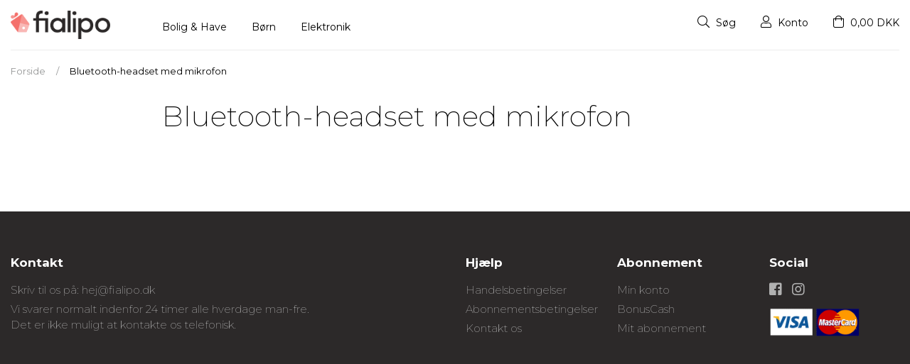

--- FILE ---
content_type: text/html; charset=UTF-8
request_url: https://fialipo.dk/collections/bluetooth-headset-med-mikrofon
body_size: 107925
content:
<!doctype html>
<html lang="en">
  <head>
    <meta charset="utf-8">
    <meta name="viewport" content="width=device-width, initial-scale=1, shrink-to-fit=no">
    <meta name="description" content="Hos Fialipo får du som abonnent adgang til de bedste priser på tusindevis af produkter">
    <title>Bluetooth-headset med mikrofon | Find alle produkter indenfor denne kategori hos Fialipo</title>
	
	    <link rel="canonical" href="https://fialipo.dk/collections/bluetooth-headset-med-mikrofon">
	    <!-- Bootstrap core CSS -->
<link rel="stylesheet" href="https://stackpath.bootstrapcdn.com/bootstrap/4.3.1/css/bootstrap.min.css" integrity="sha384-ggOyR0iXCbMQv3Xipma34MD+dH/1fQ784/j6cY/iJTQUOhcWr7x9JvoRxT2MZw1T" crossorigin="anonymous">
	
	<link href="https://fonts.googleapis.com/css?family=Montserrat:200,300,400,500,600,700,800" rel="stylesheet">
	<link rel="stylesheet" href="https://pro.fontawesome.com/releases/v5.7.2/css/all.css" integrity="sha384-6jHF7Z3XI3fF4XZixAuSu0gGKrXwoX/w3uFPxC56OtjChio7wtTGJWRW53Nhx6Ev" crossorigin="anonymous">
	
	<link rel="stylesheet" href="https://fialipo.dk/assets/css/custom.css?time?1768974438" />
	
	
	<link rel="shortcut icon" type="image/png" href="https://fialipo.dk/assets/images/16x16.png"/>

	
	<!-- Global site tag (gtag.js) - Google Analytics -->
<script async src="https://www.googletagmanager.com/gtag/js?id=UA-135755285-1"></script>
<script>
  window.dataLayer = window.dataLayer || [];
  function gtag(){dataLayer.push(arguments);}
  gtag('js', new Date());

  gtag('config', 'UA-135755285-1');
</script>
<script>
  (function (w,i,d,g,e,t,s) {w[d] = w[d]||[];t= i.createElement(g);
    t.async=1;t.src=e;s=i.getElementsByTagName(g)[0];s.parentNode.insertBefore(t, s);
  })(window, document, '_gscq','script','//widgets.getsitecontrol.com/193423/script.js');
</script>
	
<script>

!function(f,b,e,v,n,t,s)

{if(f.fbq)return;n=f.fbq=function(){n.callMethod?

n.callMethod.apply(n,arguments):n.queue.push(arguments)};

if(!f._fbq)f._fbq=n;n.push=n;n.loaded=!0;n.version='2.0';

n.queue=[];t=b.createElement(e);t.async=!0;

t.src=v;s=b.getElementsByTagName(e)[0];

s.parentNode.insertBefore(t,s)}(window,document,'script',

'https://connect.facebook.net/en_US/fbevents.js');


fbq('init', '1444876082346467'); 

fbq('track', 'PageView');

</script>

<noscript>

<img height="1" width="1" 

src="https://www.facebook.com/tr?id=1444876082346467&ev=PageView

&noscript=1"/>

</noscript>
  </head>
  <body>
  
     <div class="modal modal-center" id="popup" tabindex="-1" role="dialog">
	  <div class="modal-dialog modal-dialog-center" role="document">
	    <div class="modal-content">
	      <div class="modal-body">
	        
	        <div class="row" style="padding: 20px">
		        <div class="col-md-12" style="margin-top: 15px; margin-bottom: 15px">
			        <center>
			        <img src="https://fialipo.dk/assets/images/fialipo_logo.png" width="140px" />
			        </center>
		        </div>
		        <div class="col-md-12">
			        <div class="popcontent text-center">
				        <h4>WEBSHOPPENS FIALIPO-PRISER ER KUN FOR ABONNENTER – ABONNEMENTET KOSTER <span class="price">139 KR/MD</span></h4>
				        <p>Opsiges abonnementet ikke inden for den første måned fortsætter abonnementet automatisk til 139 kr./md., men det kan altid opsiges til udgangen af en måned.<br />
<br />
De første 14 dage er gratis.
<br /><br />
Læs mere om abonnementet <a href="/pages/subscription_conditions">her</a>.</p>
				        
				        <a href="#" style="color: #fff; font-size: 17px; text-decoration: none;" class="setAgreeCookie" data-timestamp="1768974438">
					        <div style="background: #87ad4f; margin-top: 15px; border-radius: 5px; padding: 15px 0px; text-align: center; color: #fff">Det er forstået</div>
				        </a>
			        </div>
		        </div>
	        </div>
	        
	      </div>
	    </div>
	  </div>
	</div>
	
    <header>
		<div class="container">
			 
			 <div class="row">
				 
				 <div class="col-md-2">
					 
				      <a href="https://fialipo.dk/" class="navbar-brand">
				        <img src="https://fialipo.dk/assets/images/fialipo_logo.png" width="140px" />
				      </a>
				 </div>
				 
				 <div class="col-md-4 top-icon-info-mobile d-sm-none">
				 	<ul>
					 	<li><a href="https://fialipo.dk/search"><i class="fal fa-search"></i> </a></li>
					 	<li><a href="https://fialipo.dk/user/profile"><i class="fal fa-user"></i></a></li>
					 	<li><a href="https://fialipo.dk/checkout/cart"><i class="fal fa-shopping-bag"></i> 0,00 DKK</a></li>
					 	<li><a href="#" class="open-sidemenu"><i class="fal fa-bars"></i></a></li>
				 	</ul>
				 </div>
				 
				 <div class="col-md-6 menu d-none d-sm-block">
				 	
				 	<ul class="navbar-nav mr-auto">
				      			          <li class="nav-item active">
			            <a class="nav-link smegam" data-id="737" href="https://fialipo.dk/collections/bolig-og-have">Bolig & Have</a>
			          </li>
			          			          <li class="nav-item active">
			            <a class="nav-link smegam" data-id="735" href="https://fialipo.dk/collections/born">Børn</a>
			          </li>
			          			          <li class="nav-item active">
			            <a class="nav-link smegam" data-id="736" href="https://fialipo.dk/collections/elektronik">Elektronik</a>
			          </li>
			          			        </ul>
				 	
				 </div>
				 
				 <div class="col-md-4 top-icon-info">
					 <ul class="d-none d-sm-block">
					 	<li><a href="https://fialipo.dk/search"><i class="fal fa-search"></i> Søg</a></li>
					 	<li><a href="https://fialipo.dk/user/profile"><i class="fal fa-user"></i> Konto</a></li>
					 	<li><a href="https://fialipo.dk/checkout/cart">
						 							 	<i class="fal fa-shopping-bag"></i> 0,00 DKK						 							</a></li>
				 	</ul>
				 </div>
			 </div>
		</div>
	</header>
	
	<div class="side-menu d-sm-none">
		
		<div class="menu">
			<ul class="navbar-nav mobile-nav mr-auto">
		      	          <li class="nav-item active">
	            <a class="opensub" data-id="737" href="https://fialipo.dk/collections/bolig-og-have">Bolig & Have</a>
	          </li>
	          	          <li class="nav-item active">
	            <a class="opensub" data-id="735" href="https://fialipo.dk/collections/born">Børn</a>
	          </li>
	          	          <li class="nav-item active">
	            <a class="opensub" data-id="736" href="https://fialipo.dk/collections/elektronik">Elektronik</a>
	          </li>
	          	        </ul>
	        
	        		    <div class="cat-m-sub cat-m-sub-737" style="display: none">
			    <a href="#"><div class="goback-menu">Gå tilbage</div></a>
			    <div class="row">
			    			    <div class="col-md-2dot4">
				    <div class="tophead-sub">
					    <a href="https://fialipo.dk/collections/bagningdesserter" style="color: #2e2e2e">Bagning/Desserter</a>
					</div>  
				    					<ul class="s">
									    <li>
				    	<a href="https://fialipo.dk/collections/dekorasjon-tilbehoer-og-formning" style="color: #2e2e2e">Dekorasjon, tilbehør og formning</a>
				    </li>
				    				    <li>
				    	<a href="https://fialipo.dk/collections/fontaener-og-fondue" style="color: #2e2e2e">Fontæner og fondue</a>
				    </li>
				    				    <li>
				    	<a href="https://fialipo.dk/collections/floedeis-og-yoghurtmaskiner" style="color: #2e2e2e">Flødeis og yoghurtmaskiner</a>
				    </li>
				    				    <li>
				    	<a href="https://fialipo.dk/collections/pandekager-og-vaffeljern" style="color: #2e2e2e">Pandekager og vaffeljern</a>
				    </li>
				    					</ul>
								    </div>
			    			    <div class="col-md-2dot4">
				    <div class="tophead-sub">
					    <a href="https://fialipo.dk/collections/gourmet-koekken" style="color: #2e2e2e">Gourmet Køkken</a>
					</div>  
				    					<ul class="s">
									    <li>
				    	<a href="https://fialipo.dk/collections/smaa-elektriske-apparater" style="color: #2e2e2e">Små Elektriske Apparater</a>
				    </li>
				    				    <li>
				    	<a href="https://fialipo.dk/collections/koekkenudstyr" style="color: #2e2e2e">Køkkenudstyr</a>
				    </li>
				    				    <li>
				    	<a href="https://fialipo.dk/collections/koekkentilbehoer-koekkenredskaber" style="color: #2e2e2e">Køkkentilbehør Køkkenredskaber</a>
				    </li>
				    				    <li>
				    	<a href="https://fialipo.dk/collections/bagningdesserter" style="color: #2e2e2e">Bagning/Desserter</a>
				    </li>
				    				    <li>
				    	<a href="https://fialipo.dk/collections/gourmet" style="color: #2e2e2e">Gourmet</a>
				    </li>
				    				    <li>
				    	<a href="https://fialipo.dk/collections/vin-reoler-og-tilbehoer" style="color: #2e2e2e">Vin reoler og tilbehør</a>
				    </li>
				    				    <li>
				    	<a href="https://fialipo.dk/collections/sprit-og-tilbehoer" style="color: #2e2e2e">Sprit Og Tilbehør</a>
				    </li>
				    				    <li>
				    	<a href="https://fialipo.dk/collections/vinhylder" style="color: #2e2e2e">Vinhylder</a>
				    </li>
				    				    <li>
				    	<a href="https://fialipo.dk/collections/speciel-samlinger" style="color: #2e2e2e">Speciel Samlinger</a>
				    </li>
				    				    <li>
				    	<a href="https://fialipo.dk/collections/koekkenredskaber" style="color: #2e2e2e">Køkkenredskaber</a>
				    </li>
				    					</ul>
								    </div>
			    			    <div class="col-md-2dot4">
				    <div class="tophead-sub">
					    <a href="https://fialipo.dk/collections/have-og-terrasse" style="color: #2e2e2e">Have og Terrasse</a>
					</div>  
				    					<ul class="s">
									    <li>
				    	<a href="https://fialipo.dk/collections/grill" style="color: #2e2e2e">Grill</a>
				    </li>
				    				    <li>
				    	<a href="https://fialipo.dk/collections/dekoration-belysning-og-moebler" style="color: #2e2e2e">Dekoration, belysning og møbler</a>
				    </li>
				    				    <li>
				    	<a href="https://fialipo.dk/collections/insektrepellere" style="color: #2e2e2e">Insektrepellere</a>
				    </li>
				    				    <li>
				    	<a href="https://fialipo.dk/collections/vandslanger-og-sprinklere" style="color: #2e2e2e">Vandslanger og sprinklere</a>
				    </li>
				    				    <li>
				    	<a href="https://fialipo.dk/collections/belysning-og-undendoersindretning" style="color: #2e2e2e">Belysning og undendørsindretning</a>
				    </li>
				    				    <li>
				    	<a href="https://fialipo.dk/collections/havearbejde" style="color: #2e2e2e">Havearbejde</a>
				    </li>
				    					</ul>
								    </div>
			    			    <div class="col-md-2dot4">
				    <div class="tophead-sub">
					    <a href="https://fialipo.dk/collections/hjem-have" style="color: #2e2e2e">Hjem Have</a>
					</div>  
				    					<ul class="s">
									    <li>
				    	<a href="https://fialipo.dk/collections/indretning-og-belysning" style="color: #2e2e2e">Indretning og Belysning</a>
				    </li>
				    				    <li>
				    	<a href="https://fialipo.dk/collections/badevaerelse" style="color: #2e2e2e">Badeværelse</a>
				    </li>
				    				    <li>
				    	<a href="https://fialipo.dk/collections/have-og-terrasse" style="color: #2e2e2e">Have og Terrasse</a>
				    </li>
				    				    <li>
				    	<a href="https://fialipo.dk/collections/kaeledyr" style="color: #2e2e2e">Kæledyr</a>
				    </li>
				    				    <li>
				    	<a href="https://fialipo.dk/collections/opvarmning-og-klimaanlaeg" style="color: #2e2e2e">Opvarmning og Klimaanlæg</a>
				    </li>
				    				    <li>
				    	<a href="https://fialipo.dk/collections/rengoering-stoevsugning-og-strygning" style="color: #2e2e2e">Rengøring, Støvsugning og Strygning</a>
				    </li>
				    				    <li>
				    	<a href="https://fialipo.dk/collections/vaertoej-og-tilbehoer" style="color: #2e2e2e">vaertøj og tilbehør</a>
				    </li>
				    				    <li>
				    	<a href="https://fialipo.dk/collections/hjemsikkerhed" style="color: #2e2e2e">Hjemsikkerhed</a>
				    </li>
				    				    <li>
				    	<a href="https://fialipo.dk/collections/tekstiler-til-hjemmet" style="color: #2e2e2e">Tekstiler til hjemmet</a>
				    </li>
				    				    <li>
				    	<a href="https://fialipo.dk/collections/moebler" style="color: #2e2e2e">Møbler</a>
				    </li>
				    				    <li>
				    	<a href="https://fialipo.dk/collections/smaaopbevaring" style="color: #2e2e2e">Småopbevaring</a>
				    </li>
				    				    <li>
				    	<a href="https://fialipo.dk/collections/eksklusiv-samlinger" style="color: #2e2e2e">Eksklusiv Samlinger</a>
				    </li>
				    				    <li>
				    	<a href="https://fialipo.dk/collections/afslapning" style="color: #2e2e2e">Afslapning</a>
				    </li>
				    					</ul>
								    </div>
			    			    <div class="col-md-2dot4">
				    <div class="tophead-sub">
					    <a href="https://fialipo.dk/collections/indretning-og-belysning" style="color: #2e2e2e">Indretning og Belysning</a>
					</div>  
				    					<ul class="s">
									    <li>
				    	<a href="https://fialipo.dk/collections/billeder-og-plakater" style="color: #2e2e2e">Billeder og plakater</a>
				    </li>
				    				    <li>
				    	<a href="https://fialipo.dk/collections/fotorammer-og-billedeholdere" style="color: #2e2e2e">Fotorammer og billedeholdere</a>
				    </li>
				    				    <li>
				    	<a href="https://fialipo.dk/collections/vaeg-og-bordure" style="color: #2e2e2e">Væg og bordure</a>
				    </li>
				    				    <li>
				    	<a href="https://fialipo.dk/collections/lightere-askebaegre-og-cigaretetuier" style="color: #2e2e2e">Lightere, askebægre og cigaretetuier</a>
				    </li>
				    				    <li>
				    	<a href="https://fialipo.dk/collections/andre-indretningsartikler" style="color: #2e2e2e">Andre indretningsartikler</a>
				    </li>
				    				    <li>
				    	<a href="https://fialipo.dk/collections/solenergi-belysning" style="color: #2e2e2e">Solenergi belysning</a>
				    </li>
				    				    <li>
				    	<a href="https://fialipo.dk/collections/led-belysning" style="color: #2e2e2e">Led-belysning</a>
				    </li>
				    				    <li>
				    	<a href="https://fialipo.dk/collections/stereoanlaeg" style="color: #2e2e2e">Stereoanlæg</a>
				    </li>
				    				    <li>
				    	<a href="https://fialipo.dk/collections/spareboesser" style="color: #2e2e2e">Sparebøsser</a>
				    </li>
				    				    <li>
				    	<a href="https://fialipo.dk/collections/spejle" style="color: #2e2e2e">Spejle</a>
				    </li>
				    				    <li>
				    	<a href="https://fialipo.dk/collections/bordpynt-og-vaser" style="color: #2e2e2e">Bordpynt og vaser</a>
				    </li>
				    				    <li>
				    	<a href="https://fialipo.dk/collections/stearinlys-og-lysestager" style="color: #2e2e2e">Stearinlys og lysestager</a>
				    </li>
				    				    <li>
				    	<a href="https://fialipo.dk/collections/paraplystativer-og-magasinholdere" style="color: #2e2e2e">Paraplystativer og magasinholdere</a>
				    </li>
				    				    <li>
				    	<a href="https://fialipo.dk/collections/smykkeskrin-og-keramiske-krukker" style="color: #2e2e2e">Smykkeskrin og keramiske krukker</a>
				    </li>
				    				    <li>
				    	<a href="https://fialipo.dk/collections/lamper" style="color: #2e2e2e">Lamper</a>
				    </li>
				    				    <li>
				    	<a href="https://fialipo.dk/collections/grammofoner" style="color: #2e2e2e">Grammofoner</a>
				    </li>
				    				    <li>
				    	<a href="https://fialipo.dk/collections/doerstoppere" style="color: #2e2e2e">Dørstoppere</a>
				    </li>
				    				    <li>
				    	<a href="https://fialipo.dk/collections/paerer" style="color: #2e2e2e">Pærer</a>
				    </li>
				    				    <li>
				    	<a href="https://fialipo.dk/collections/juledekorationer" style="color: #2e2e2e">Juledekorationer</a>
				    </li>
				    					</ul>
								    </div>
			    			    <div class="col-md-2dot4">
				    <div class="tophead-sub">
					    <a href="https://fialipo.dk/collections/rengoering-stoevsugning-og-strygning" style="color: #2e2e2e">Rengøring, Støvsugning og Strygning</a>
					</div>  
				    					<ul class="s">
									    <li>
				    	<a href="https://fialipo.dk/collections/damprengoering" style="color: #2e2e2e">Damprengøring</a>
				    </li>
				    				    <li>
				    	<a href="https://fialipo.dk/collections/mopper-og-koste" style="color: #2e2e2e">Mopper og koste</a>
				    </li>
				    				    <li>
				    	<a href="https://fialipo.dk/collections/stoevsugere-og-rengoeringrobotter" style="color: #2e2e2e">Støvsugere og rengøringrobotter</a>
				    </li>
				    				    <li>
				    	<a href="https://fialipo.dk/collections/toerretumblere-strygejern-og-toerrestativer" style="color: #2e2e2e">Tørretumblere, strygejern og tørrestativer</a>
				    </li>
				    				    <li>
				    	<a href="https://fialipo.dk/collections/symaskiner" style="color: #2e2e2e">Symaskiner</a>
				    </li>
				    				    <li>
				    	<a href="https://fialipo.dk/collections/andre-rengoeringsmidler" style="color: #2e2e2e">Andre rengøringsmidler</a>
				    </li>
				    				    <li>
				    	<a href="https://fialipo.dk/collections/luftrensere" style="color: #2e2e2e">Luftrensere</a>
				    </li>
				    					</ul>
								    </div>
			    			    <div class="col-md-2dot4">
				    <div class="tophead-sub">
					    <a href="https://fialipo.dk/collections/hjem-have" style="color: #2e2e2e">Hjem Have</a>
					</div>  
				    			    </div>
			    			    </div>
		    </div>		   
					    <div class="cat-m-sub cat-m-sub-735" style="display: none">
			    <a href="#"><div class="goback-menu">Gå tilbage</div></a>
			    <div class="row">
			    			    <div class="col-md-2dot4">
				    <div class="tophead-sub">
					    <a href="https://fialipo.dk/collections/babyer-og-boern" style="color: #2e2e2e">Babyer og Børn</a>
					</div>  
				    					<ul class="s">
									    <li>
				    	<a href="https://fialipo.dk/collections/boerns-bordservice" style="color: #2e2e2e">Børns bordservice</a>
				    </li>
				    				    <li>
				    	<a href="https://fialipo.dk/collections/badetid" style="color: #2e2e2e">Badetid</a>
				    </li>
				    				    <li>
				    	<a href="https://fialipo.dk/collections/sengetid" style="color: #2e2e2e">Sengetid</a>
				    </li>
				    				    <li>
				    	<a href="https://fialipo.dk/collections/afslapning-og-sjov" style="color: #2e2e2e">Afslapning og sjov</a>
				    </li>
				    				    <li>
				    	<a href="https://fialipo.dk/collections/hjemsikkerhed" style="color: #2e2e2e">Hjemsikkerhed</a>
				    </li>
				    				    <li>
				    	<a href="https://fialipo.dk/collections/rejser-og-ture" style="color: #2e2e2e">Rejser og ture</a>
				    </li>
				    				    <li>
				    	<a href="https://fialipo.dk/collections/paraplyer-hatte-til-boern" style="color: #2e2e2e">Paraplyer  Hatte til børn</a>
				    </li>
				    				    <li>
				    	<a href="https://fialipo.dk/collections/indretning" style="color: #2e2e2e">Indretning</a>
				    </li>
				    				    <li>
				    	<a href="https://fialipo.dk/collections/toej-og-sko-til-boern" style="color: #2e2e2e">Tøj og sko til børn</a>
				    </li>
				    				    <li>
				    	<a href="https://fialipo.dk/collections/sutter-og-tilbehoer" style="color: #2e2e2e">Sutter & tilbehør</a>
				    </li>
				    				    <li>
				    	<a href="https://fialipo.dk/collections/aktivitetslegetoej" style="color: #2e2e2e">Aktivitetslegetøj</a>
				    </li>
				    					</ul>
								    </div>
			    			    <div class="col-md-2dot4">
				    <div class="tophead-sub">
					    <a href="https://fialipo.dk/collections/kostumer" style="color: #2e2e2e">Kostumer</a>
					</div>  
				    					<ul class="s">
									    <li>
				    	<a href="https://fialipo.dk/collections/dyr" style="color: #2e2e2e">Dyr</a>
				    </li>
				    				    <li>
				    	<a href="https://fialipo.dk/collections/sangere-og-musik" style="color: #2e2e2e">Sangere og musik</a>
				    </li>
				    				    <li>
				    	<a href="https://fialipo.dk/collections/hulemaend" style="color: #2e2e2e">Hulemænd</a>
				    </li>
				    				    <li>
				    	<a href="https://fialipo.dk/collections/mad-og-drikkevarer" style="color: #2e2e2e">Mad og Drikkevarer</a>
				    </li>
				    				    <li>
				    	<a href="https://fialipo.dk/collections/kulturer-og-traditioner" style="color: #2e2e2e">Kulturer og traditioner</a>
				    </li>
				    				    <li>
				    	<a href="https://fialipo.dk/collections/50er-60er-70er-80er" style="color: #2e2e2e">50'er, 60'er, 70'er, 80'er</a>
				    </li>
				    				    <li>
				    	<a href="https://fialipo.dk/collections/tegneserier" style="color: #2e2e2e">Tegneserier</a>
				    </li>
				    				    <li>
				    	<a href="https://fialipo.dk/collections/disney" style="color: #2e2e2e">Disney</a>
				    </li>
				    				    <li>
				    	<a href="https://fialipo.dk/collections/fnatasi" style="color: #2e2e2e">Fnatasi</a>
				    </li>
				    				    <li>
				    	<a href="https://fialipo.dk/collections/halloween" style="color: #2e2e2e">Halloween</a>
				    </li>
				    				    <li>
				    	<a href="https://fialipo.dk/collections/middelalder" style="color: #2e2e2e">Middelalder</a>
				    </li>
				    				    <li>
				    	<a href="https://fialipo.dk/collections/jul" style="color: #2e2e2e">Jul</a>
				    </li>
				    				    <li>
				    	<a href="https://fialipo.dk/collections/original-og-sjov" style="color: #2e2e2e">Original og sjov</a>
				    </li>
				    				    <li>
				    	<a href="https://fialipo.dk/collections/klovne" style="color: #2e2e2e">Klovne</a>
				    </li>
				    				    <li>
				    	<a href="https://fialipo.dk/collections/film-og-serier" style="color: #2e2e2e">Film og serier</a>
				    </li>
				    				    <li>
				    	<a href="https://fialipo.dk/collections/pirater" style="color: #2e2e2e">Pirater</a>
				    </li>
				    				    <li>
				    	<a href="https://fialipo.dk/collections/konger-og-prinsesser" style="color: #2e2e2e">Konger og prinsesser</a>
				    </li>
				    				    <li>
				    	<a href="https://fialipo.dk/collections/jobs" style="color: #2e2e2e">Jobs</a>
				    </li>
				    				    <li>
				    	<a href="https://fialipo.dk/collections/religion" style="color: #2e2e2e">Religion</a>
				    </li>
				    				    <li>
				    	<a href="https://fialipo.dk/collections/sexede" style="color: #2e2e2e">Sexede</a>
				    </li>
				    				    <li>
				    	<a href="https://fialipo.dk/collections/superhelte-og-videospil" style="color: #2e2e2e">Superhelte og videospil</a>
				    </li>
				    				    <li>
				    	<a href="https://fialipo.dk/collections/parykker-og-hatte" style="color: #2e2e2e">Parykker og hatte</a>
				    </li>
				    				    <li>
				    	<a href="https://fialipo.dk/collections/masker" style="color: #2e2e2e">Masker</a>
				    </li>
				    				    <li>
				    	<a href="https://fialipo.dk/collections/makeup" style="color: #2e2e2e">Makeup</a>
				    </li>
				    				    <li>
				    	<a href="https://fialipo.dk/collections/festartikler" style="color: #2e2e2e">Festartikler</a>
				    </li>
				    				    <li>
				    	<a href="https://fialipo.dk/collections/kostumetilbehoer" style="color: #2e2e2e">Kostumetilbehør</a>
				    </li>
				    				    <li>
				    	<a href="https://fialipo.dk/collections/udklaedningstoej-til-boern" style="color: #2e2e2e">Udklædningstøj til børn</a>
				    </li>
				    					</ul>
								    </div>
			    			    <div class="col-md-2dot4">
				    <div class="tophead-sub">
					    <a href="https://fialipo.dk/collections/legetoej-og-spil" style="color: #2e2e2e">Legetøj og Spil</a>
					</div>  
				    					<ul class="s">
									    <li>
				    	<a href="https://fialipo.dk/collections/legetoej-til-babyer" style="color: #2e2e2e">Legetøj til babyer</a>
				    </li>
				    				    <li>
				    	<a href="https://fialipo.dk/collections/braetspil-til-boern" style="color: #2e2e2e">Brætspil til børn</a>
				    </li>
				    				    <li>
				    	<a href="https://fialipo.dk/collections/paedagogiske-spil" style="color: #2e2e2e">Pædagogiske spil</a>
				    </li>
				    				    <li>
				    	<a href="https://fialipo.dk/collections/puslespil-og-konstruktioner" style="color: #2e2e2e">Puslespil og konstruktioner</a>
				    </li>
				    				    <li>
				    	<a href="https://fialipo.dk/collections/dukker-og-bamser-og-sjov" style="color: #2e2e2e">Dukker og bamser og sjov</a>
				    </li>
				    				    <li>
				    	<a href="https://fialipo.dk/collections/spille-paa-at-blive-voksen" style="color: #2e2e2e">Spille på at blive voksen</a>
				    </li>
				    				    <li>
				    	<a href="https://fialipo.dk/collections/udendoersspil" style="color: #2e2e2e">Udendørsspil</a>
				    </li>
				    				    <li>
				    	<a href="https://fialipo.dk/collections/koeretoejer-kredsloeb-og-radiostyring" style="color: #2e2e2e">Køretøjer, kredsløb og radiostyring</a>
				    </li>
				    				    <li>
				    	<a href="https://fialipo.dk/collections/scootere-og-trehjulede-cykler" style="color: #2e2e2e">Scootere og trehjulede cykler</a>
				    </li>
				    				    <li>
				    	<a href="https://fialipo.dk/collections/andet-legetoej" style="color: #2e2e2e">Andet legetøj</a>
				    </li>
				    					</ul>
								    </div>
			    			    <div class="col-md-2dot4">
				    <div class="tophead-sub">
					    <a href="https://fialipo.dk/collections/skoleartikler" style="color: #2e2e2e">Skoleartikler</a>
					</div>  
				    					<ul class="s">
									    <li>
				    	<a href="https://fialipo.dk/collections/skolerygsaekke" style="color: #2e2e2e">Skolerygsække</a>
				    </li>
				    				    <li>
				    	<a href="https://fialipo.dk/collections/penalhuse" style="color: #2e2e2e">Penalhuse</a>
				    </li>
				    				    <li>
				    	<a href="https://fialipo.dk/collections/anden-skoleartikler" style="color: #2e2e2e">Anden skoleartikler</a>
				    </li>
				    					</ul>
								    </div>
			    			    </div>
		    </div>		   
					    <div class="cat-m-sub cat-m-sub-736" style="display: none">
			    <a href="#"><div class="goback-menu">Gå tilbage</div></a>
			    <div class="row">
			    			    <div class="col-md-2dot4">
				    <div class="tophead-sub">
					    <a href="https://fialipo.dk/collections/computere-elektronik" style="color: #2e2e2e">Computere Elektronik</a>
					</div>  
				    					<ul class="s">
									    <li>
				    	<a href="https://fialipo.dk/collections/elektronik-gaming" style="color: #2e2e2e">Elektronik Gaming</a>
				    </li>
				    				    <li>
				    	<a href="https://fialipo.dk/collections/elektronik-gps-og-bil" style="color: #2e2e2e">Elektronik GPS og Bil</a>
				    </li>
				    				    <li>
				    	<a href="https://fialipo.dk/collections/elektronik-fjernsyn" style="color: #2e2e2e">Elektronik Fjernsyn</a>
				    </li>
				    				    <li>
				    	<a href="https://fialipo.dk/collections/elektronik-foto-og-video" style="color: #2e2e2e">Elektronik Foto og video</a>
				    </li>
				    				    <li>
				    	<a href="https://fialipo.dk/collections/elektronik-batterier" style="color: #2e2e2e">Elektronik Batterier</a>
				    </li>
				    				    <li>
				    	<a href="https://fialipo.dk/collections/elektronik-telefoner-tablets" style="color: #2e2e2e">Elektronik Telefoner & Tablets</a>
				    </li>
				    				    <li>
				    	<a href="https://fialipo.dk/collections/computere-ekstra-udstyr" style="color: #2e2e2e">Computere Ekstra udstyr</a>
				    </li>
				    				    <li>
				    	<a href="https://fialipo.dk/collections/computere-pcere" style="color: #2e2e2e">Computere PCere</a>
				    </li>
				    				    <li>
				    	<a href="https://fialipo.dk/collections/computere-netvaerk-og-komponenter" style="color: #2e2e2e">Computere Netværk og komponenter</a>
				    </li>
				    				    <li>
				    	<a href="https://fialipo.dk/collections/computere-kabler-og-adaptere" style="color: #2e2e2e">Computere Kabler og adaptere</a>
				    </li>
				    				    <li>
				    	<a href="https://fialipo.dk/collections/computere-gaming" style="color: #2e2e2e">Computere Gaming</a>
				    </li>
				    				    <li>
				    	<a href="https://fialipo.dk/collections/elektronik-lyd" style="color: #2e2e2e">Elektronik Lyd</a>
				    </li>
				    					</ul>
								    </div>
			    			    <div class="col-md-2dot4">
				    <div class="tophead-sub">
					    <a href="https://fialipo.dk/collections/computere-gaming" style="color: #2e2e2e">Computere Gaming</a>
					</div>  
				    					<ul class="s">
									    <li>
				    	<a href="https://fialipo.dk/collections/hovedtelefoner-til-gaming" style="color: #2e2e2e">Hovedtelefoner til Gaming</a>
				    </li>
				    				    <li>
				    	<a href="https://fialipo.dk/collections/gamepad" style="color: #2e2e2e">Gamepad</a>
				    </li>
				    				    <li>
				    	<a href="https://fialipo.dk/collections/bundkort-til-gaming" style="color: #2e2e2e">Bundkort til Gaming</a>
				    </li>
				    				    <li>
				    	<a href="https://fialipo.dk/collections/gamingopladere" style="color: #2e2e2e">Gamingopladere</a>
				    </li>
				    				    <li>
				    	<a href="https://fialipo.dk/collections/stroemkabler-til-gaming" style="color: #2e2e2e">Strømkabler til Gaming</a>
				    </li>
				    				    <li>
				    	<a href="https://fialipo.dk/collections/mus-og-musemaatter-til-gaming" style="color: #2e2e2e">Mus og musemåtter til Gaming</a>
				    </li>
				    				    <li>
				    	<a href="https://fialipo.dk/collections/ventilation-til-gaming" style="color: #2e2e2e">Ventilation til Gaming</a>
				    </li>
				    				    <li>
				    	<a href="https://fialipo.dk/collections/taarne-og-kabinetter-til-gaming" style="color: #2e2e2e">Tårne og kabinetter til Gaming</a>
				    </li>
				    				    <li>
				    	<a href="https://fialipo.dk/collections/lydkort-til-gaming" style="color: #2e2e2e">Lydkort til Gaming</a>
				    </li>
				    				    <li>
				    	<a href="https://fialipo.dk/collections/all-in-one-gaming" style="color: #2e2e2e">All in One Gaming</a>
				    </li>
				    				    <li>
				    	<a href="https://fialipo.dk/collections/gamingtilbehoer" style="color: #2e2e2e">Gamingtilbehør</a>
				    </li>
				    				    <li>
				    	<a href="https://fialipo.dk/collections/gaming-hoejttalere" style="color: #2e2e2e">Gaming højttalere</a>
				    </li>
				    				    <li>
				    	<a href="https://fialipo.dk/collections/gaming-tastaturer" style="color: #2e2e2e">Gaming Tastaturer</a>
				    </li>
				    				    <li>
				    	<a href="https://fialipo.dk/collections/gaming-grafikkort" style="color: #2e2e2e">Gaming Grafikkort</a>
				    </li>
				    				    <li>
				    	<a href="https://fialipo.dk/collections/baerbare-computere-til-gaming" style="color: #2e2e2e">Bærbare computere til Gaming</a>
				    </li>
				    				    <li>
				    	<a href="https://fialipo.dk/collections/desktop-gaming-pc" style="color: #2e2e2e">Desktop Gaming PC</a>
				    </li>
				    					</ul>
								    </div>
			    			    <div class="col-md-2dot4">
				    <div class="tophead-sub">
					    <a href="https://fialipo.dk/collections/elektronik-fjernsyn" style="color: #2e2e2e">Elektronik Fjernsyn</a>
					</div>  
				    					<ul class="s">
									    <li>
				    	<a href="https://fialipo.dk/collections/smart-tv-og-tv" style="color: #2e2e2e">Smart-tv og tv</a>
				    </li>
				    				    <li>
				    	<a href="https://fialipo.dk/collections/dvd-afspillere-og-optagere-blu-ray" style="color: #2e2e2e">DVD-afspillere og optagere / Blu-Ray</a>
				    </li>
				    				    <li>
				    	<a href="https://fialipo.dk/collections/lyd-og-videokabler" style="color: #2e2e2e">Lyd- og videokabler</a>
				    </li>
				    				    <li>
				    	<a href="https://fialipo.dk/collections/streaming-tv" style="color: #2e2e2e">Streaming TV</a>
				    </li>
				    				    <li>
				    	<a href="https://fialipo.dk/collections/dtt-og-satellittunere" style="color: #2e2e2e">DTT og satellittunere</a>
				    </li>
				    				    <li>
				    	<a href="https://fialipo.dk/collections/fjernbetjeninger" style="color: #2e2e2e">Fjernbetjeninger</a>
				    </li>
				    				    <li>
				    	<a href="https://fialipo.dk/collections/tv-understel" style="color: #2e2e2e">TV-understel</a>
				    </li>
				    				    <li>
				    	<a href="https://fialipo.dk/collections/hjemmebiograf" style="color: #2e2e2e">Hjemmebiograf</a>
				    </li>
				    				    <li>
				    	<a href="https://fialipo.dk/collections/tv-moebler" style="color: #2e2e2e">TV-møbler</a>
				    </li>
				    				    <li>
				    	<a href="https://fialipo.dk/collections/dvd" style="color: #2e2e2e">DVD</a>
				    </li>
				    					</ul>
								    </div>
			    			    <div class="col-md-2dot4">
				    <div class="tophead-sub">
					    <a href="https://fialipo.dk/collections/elektronik-foto-og-video" style="color: #2e2e2e">Elektronik Foto og video</a>
					</div>  
				    					<ul class="s">
									    <li>
				    	<a href="https://fialipo.dk/collections/sportskameraer" style="color: #2e2e2e">Sportskameraer</a>
				    </li>
				    				    <li>
				    	<a href="https://fialipo.dk/collections/videokameraer" style="color: #2e2e2e">Videokameraer</a>
				    </li>
				    				    <li>
				    	<a href="https://fialipo.dk/collections/kompakte-kameraer" style="color: #2e2e2e">Kompakte kameraer</a>
				    </li>
				    				    <li>
				    	<a href="https://fialipo.dk/collections/spejlreflekskameraer" style="color: #2e2e2e">Spejlreflekskameraer</a>
				    </li>
				    				    <li>
				    	<a href="https://fialipo.dk/collections/tilbehoer-til-kameraer-og-videokameraer" style="color: #2e2e2e">Tilbehør til kameraer og videokameraer</a>
				    </li>
				    					</ul>
								    </div>
			    			    <div class="col-md-2dot4">
				    <div class="tophead-sub">
					    <a href="https://fialipo.dk/collections/elektronik-telefoner-tablets" style="color: #2e2e2e">Elektronik Telefoner & Tablets</a>
					</div>  
				    					<ul class="s">
									    <li>
				    	<a href="https://fialipo.dk/collections/mobiltelefoner" style="color: #2e2e2e">Mobiltelefoner</a>
				    </li>
				    				    <li>
				    	<a href="https://fialipo.dk/collections/fastnet-og-ip" style="color: #2e2e2e">Fastnet og IP</a>
				    </li>
				    				    <li>
				    	<a href="https://fialipo.dk/collections/tilbehoer-til-mobiltelefoner" style="color: #2e2e2e">Tilbehør til mobiltelefoner</a>
				    </li>
				    				    <li>
				    	<a href="https://fialipo.dk/collections/opladere-og-usb-kabler" style="color: #2e2e2e">Opladere og USB-kabler</a>
				    </li>
				    				    <li>
				    	<a href="https://fialipo.dk/collections/selfiestaenger" style="color: #2e2e2e">Selfiestænger</a>
				    </li>
				    				    <li>
				    	<a href="https://fialipo.dk/collections/power-bank" style="color: #2e2e2e">Power bank</a>
				    </li>
				    				    <li>
				    	<a href="https://fialipo.dk/collections/tilbehoer-til-mobiltelefoner-og-tablets" style="color: #2e2e2e">Tilbehør til mobiltelefoner og tablets</a>
				    </li>
				    				    <li>
				    	<a href="https://fialipo.dk/collections/tablets" style="color: #2e2e2e">Tablets</a>
				    </li>
				    				    <li>
				    	<a href="https://fialipo.dk/collections/smartwatches" style="color: #2e2e2e">Smartwatches</a>
				    </li>
				    				    <li>
				    	<a href="https://fialipo.dk/collections/e-boeger-og-covers" style="color: #2e2e2e">E-bøger og covers</a>
				    </li>
				    				    <li>
				    	<a href="https://fialipo.dk/collections/covers-til-tablet" style="color: #2e2e2e">Covers til tablet</a>
				    </li>
				    				    <li>
				    	<a href="https://fialipo.dk/collections/skaermbeskyttere" style="color: #2e2e2e">Skærmbeskyttere</a>
				    </li>
				    				    <li>
				    	<a href="https://fialipo.dk/collections/armbaand-til-aktivitetsmaaling" style="color: #2e2e2e">Armbånd til aktivitetsmåling</a>
				    </li>
				    				    <li>
				    	<a href="https://fialipo.dk/collections/walkie-talkies" style="color: #2e2e2e">Walkie-Talkies</a>
				    </li>
				    				    <li>
				    	<a href="https://fialipo.dk/collections/saet-til-haandfri-bluetooth" style="color: #2e2e2e">Sæt til håndfri bluetooth</a>
				    </li>
				    				    <li>
				    	<a href="https://fialipo.dk/collections/bluetooth-headset-med-mikrofon" style="color: #2e2e2e">Bluetooth-headset med mikrofon</a>
				    </li>
				    				    <li>
				    	<a href="https://fialipo.dk/collections/hoeretelefoner-med-mikrofon" style="color: #2e2e2e">Høretelefoner med mikrofon</a>
				    </li>
				    					</ul>
								    </div>
			    			    </div>
		    </div>		   
				        
		</div>
		
	</div>
	<div class="overlay"></div>
	
	
	<div class="mega-menu" style="display: none">
	    <div class="container small-container">
		    <div class="row">
			    			    <div class="col-md-3 cat-sub cat-sub-737" style="display: block">
				    				    <div class="tophead show-sub-lines active" data-id="44">
					    <a href="https://fialipo.dk/collections/bagningdesserter">Bagning/Desserter</a>
					    <div class="arrow">
							<img src="https://fialipo.dk/assets/images/mega-menu-arrow.svg" />
						</div>
					</div>
					  
				    				    <div class="tophead show-sub-lines " data-id="334">
					    <a href="https://fialipo.dk/collections/gourmet-koekken">Gourmet Køkken</a>
					    <div class="arrow">
							<img src="https://fialipo.dk/assets/images/mega-menu-arrow.svg" />
						</div>
					</div>
					  
				    				    <div class="tophead show-sub-lines " data-id="355">
					    <a href="https://fialipo.dk/collections/have-og-terrasse">Have og Terrasse</a>
					    <div class="arrow">
							<img src="https://fialipo.dk/assets/images/mega-menu-arrow.svg" />
						</div>
					</div>
					  
				    				    <div class="tophead show-sub-lines " data-id="367">
					    <a href="https://fialipo.dk/collections/hjem-have">Hjem Have</a>
					    <div class="arrow">
							<img src="https://fialipo.dk/assets/images/mega-menu-arrow.svg" />
						</div>
					</div>
					  
				    				    <div class="tophead show-sub-lines " data-id="381">
					    <a href="https://fialipo.dk/collections/indretning-og-belysning">Indretning og Belysning</a>
					    <div class="arrow">
							<img src="https://fialipo.dk/assets/images/mega-menu-arrow.svg" />
						</div>
					</div>
					  
				    				    <div class="tophead show-sub-lines " data-id="593">
					    <a href="https://fialipo.dk/collections/rengoering-stoevsugning-og-strygning">Rengøring, Støvsugning og Strygning</a>
					    <div class="arrow">
							<img src="https://fialipo.dk/assets/images/mega-menu-arrow.svg" />
						</div>
					</div>
					  
				    				    <div class="tophead show-sub-lines " data-id="1422">
					    <a href="https://fialipo.dk/collections/hjem-have">Hjem Have</a>
					    <div class="arrow">
							<img src="https://fialipo.dk/assets/images/mega-menu-arrow.svg" />
						</div>
					</div>
					  
				    			    </div>	
			    
			    				    <div class="col-md-9 subcategories cat-sub-44-right right-cat-737" style="display: none">
					    <ul class="s">
													    <li>
						    	<a href="https://fialipo.dk/collections/dekorasjon-tilbehoer-og-formning" style="color: #2e2e2e">Dekorasjon, tilbehør og formning</a>
						    </li>
						    						    <li>
						    	<a href="https://fialipo.dk/collections/fontaener-og-fondue" style="color: #2e2e2e">Fontæner og fondue</a>
						    </li>
						    						    <li>
						    	<a href="https://fialipo.dk/collections/floedeis-og-yoghurtmaskiner" style="color: #2e2e2e">Flødeis og yoghurtmaskiner</a>
						    </li>
						    						    <li>
						    	<a href="https://fialipo.dk/collections/pandekager-og-vaffeljern" style="color: #2e2e2e">Pandekager og vaffeljern</a>
						    </li>
						    						</ul>
			    	</div>
									    <div class="col-md-9 subcategories cat-sub-334-right right-cat-737" style="display: none">
					    <ul class="s">
													    <li>
						    	<a href="https://fialipo.dk/collections/smaa-elektriske-apparater" style="color: #2e2e2e">Små Elektriske Apparater</a>
						    </li>
						    						    <li>
						    	<a href="https://fialipo.dk/collections/koekkenudstyr" style="color: #2e2e2e">Køkkenudstyr</a>
						    </li>
						    						    <li>
						    	<a href="https://fialipo.dk/collections/koekkentilbehoer-koekkenredskaber" style="color: #2e2e2e">Køkkentilbehør Køkkenredskaber</a>
						    </li>
						    						    <li>
						    	<a href="https://fialipo.dk/collections/bagningdesserter" style="color: #2e2e2e">Bagning/Desserter</a>
						    </li>
						    						    <li>
						    	<a href="https://fialipo.dk/collections/gourmet" style="color: #2e2e2e">Gourmet</a>
						    </li>
						    						    <li>
						    	<a href="https://fialipo.dk/collections/vin-reoler-og-tilbehoer" style="color: #2e2e2e">Vin reoler og tilbehør</a>
						    </li>
						    						    <li>
						    	<a href="https://fialipo.dk/collections/sprit-og-tilbehoer" style="color: #2e2e2e">Sprit Og Tilbehør</a>
						    </li>
						    						    <li>
						    	<a href="https://fialipo.dk/collections/vinhylder" style="color: #2e2e2e">Vinhylder</a>
						    </li>
						    						    <li>
						    	<a href="https://fialipo.dk/collections/speciel-samlinger" style="color: #2e2e2e">Speciel Samlinger</a>
						    </li>
						    						    <li>
						    	<a href="https://fialipo.dk/collections/koekkenredskaber" style="color: #2e2e2e">Køkkenredskaber</a>
						    </li>
						    						</ul>
			    	</div>
									    <div class="col-md-9 subcategories cat-sub-355-right right-cat-737" style="display: none">
					    <ul class="s">
													    <li>
						    	<a href="https://fialipo.dk/collections/grill" style="color: #2e2e2e">Grill</a>
						    </li>
						    						    <li>
						    	<a href="https://fialipo.dk/collections/dekoration-belysning-og-moebler" style="color: #2e2e2e">Dekoration, belysning og møbler</a>
						    </li>
						    						    <li>
						    	<a href="https://fialipo.dk/collections/insektrepellere" style="color: #2e2e2e">Insektrepellere</a>
						    </li>
						    						    <li>
						    	<a href="https://fialipo.dk/collections/vandslanger-og-sprinklere" style="color: #2e2e2e">Vandslanger og sprinklere</a>
						    </li>
						    						    <li>
						    	<a href="https://fialipo.dk/collections/belysning-og-undendoersindretning" style="color: #2e2e2e">Belysning og undendørsindretning</a>
						    </li>
						    						    <li>
						    	<a href="https://fialipo.dk/collections/havearbejde" style="color: #2e2e2e">Havearbejde</a>
						    </li>
						    						</ul>
			    	</div>
									    <div class="col-md-9 subcategories cat-sub-367-right right-cat-737" style="display: none">
					    <ul class="s">
													    <li>
						    	<a href="https://fialipo.dk/collections/indretning-og-belysning" style="color: #2e2e2e">Indretning og Belysning</a>
						    </li>
						    						    <li>
						    	<a href="https://fialipo.dk/collections/badevaerelse" style="color: #2e2e2e">Badeværelse</a>
						    </li>
						    						    <li>
						    	<a href="https://fialipo.dk/collections/have-og-terrasse" style="color: #2e2e2e">Have og Terrasse</a>
						    </li>
						    						    <li>
						    	<a href="https://fialipo.dk/collections/kaeledyr" style="color: #2e2e2e">Kæledyr</a>
						    </li>
						    						    <li>
						    	<a href="https://fialipo.dk/collections/opvarmning-og-klimaanlaeg" style="color: #2e2e2e">Opvarmning og Klimaanlæg</a>
						    </li>
						    						    <li>
						    	<a href="https://fialipo.dk/collections/rengoering-stoevsugning-og-strygning" style="color: #2e2e2e">Rengøring, Støvsugning og Strygning</a>
						    </li>
						    						    <li>
						    	<a href="https://fialipo.dk/collections/vaertoej-og-tilbehoer" style="color: #2e2e2e">vaertøj og tilbehør</a>
						    </li>
						    						    <li>
						    	<a href="https://fialipo.dk/collections/hjemsikkerhed" style="color: #2e2e2e">Hjemsikkerhed</a>
						    </li>
						    						    <li>
						    	<a href="https://fialipo.dk/collections/tekstiler-til-hjemmet" style="color: #2e2e2e">Tekstiler til hjemmet</a>
						    </li>
						    						    <li>
						    	<a href="https://fialipo.dk/collections/moebler" style="color: #2e2e2e">Møbler</a>
						    </li>
						    						    <li>
						    	<a href="https://fialipo.dk/collections/smaaopbevaring" style="color: #2e2e2e">Småopbevaring</a>
						    </li>
						    						    <li>
						    	<a href="https://fialipo.dk/collections/eksklusiv-samlinger" style="color: #2e2e2e">Eksklusiv Samlinger</a>
						    </li>
						    						    <li>
						    	<a href="https://fialipo.dk/collections/afslapning" style="color: #2e2e2e">Afslapning</a>
						    </li>
						    						</ul>
			    	</div>
									    <div class="col-md-9 subcategories cat-sub-381-right right-cat-737" style="display: none">
					    <ul class="s">
													    <li>
						    	<a href="https://fialipo.dk/collections/billeder-og-plakater" style="color: #2e2e2e">Billeder og plakater</a>
						    </li>
						    						    <li>
						    	<a href="https://fialipo.dk/collections/fotorammer-og-billedeholdere" style="color: #2e2e2e">Fotorammer og billedeholdere</a>
						    </li>
						    						    <li>
						    	<a href="https://fialipo.dk/collections/vaeg-og-bordure" style="color: #2e2e2e">Væg og bordure</a>
						    </li>
						    						    <li>
						    	<a href="https://fialipo.dk/collections/lightere-askebaegre-og-cigaretetuier" style="color: #2e2e2e">Lightere, askebægre og cigaretetuier</a>
						    </li>
						    						    <li>
						    	<a href="https://fialipo.dk/collections/andre-indretningsartikler" style="color: #2e2e2e">Andre indretningsartikler</a>
						    </li>
						    						    <li>
						    	<a href="https://fialipo.dk/collections/solenergi-belysning" style="color: #2e2e2e">Solenergi belysning</a>
						    </li>
						    						    <li>
						    	<a href="https://fialipo.dk/collections/led-belysning" style="color: #2e2e2e">Led-belysning</a>
						    </li>
						    						    <li>
						    	<a href="https://fialipo.dk/collections/stereoanlaeg" style="color: #2e2e2e">Stereoanlæg</a>
						    </li>
						    						    <li>
						    	<a href="https://fialipo.dk/collections/spareboesser" style="color: #2e2e2e">Sparebøsser</a>
						    </li>
						    						    <li>
						    	<a href="https://fialipo.dk/collections/spejle" style="color: #2e2e2e">Spejle</a>
						    </li>
						    						    <li>
						    	<a href="https://fialipo.dk/collections/bordpynt-og-vaser" style="color: #2e2e2e">Bordpynt og vaser</a>
						    </li>
						    						    <li>
						    	<a href="https://fialipo.dk/collections/stearinlys-og-lysestager" style="color: #2e2e2e">Stearinlys og lysestager</a>
						    </li>
						    						    <li>
						    	<a href="https://fialipo.dk/collections/paraplystativer-og-magasinholdere" style="color: #2e2e2e">Paraplystativer og magasinholdere</a>
						    </li>
						    						    <li>
						    	<a href="https://fialipo.dk/collections/smykkeskrin-og-keramiske-krukker" style="color: #2e2e2e">Smykkeskrin og keramiske krukker</a>
						    </li>
						    						    <li>
						    	<a href="https://fialipo.dk/collections/lamper" style="color: #2e2e2e">Lamper</a>
						    </li>
						    						    <li>
						    	<a href="https://fialipo.dk/collections/grammofoner" style="color: #2e2e2e">Grammofoner</a>
						    </li>
						    						    <li>
						    	<a href="https://fialipo.dk/collections/doerstoppere" style="color: #2e2e2e">Dørstoppere</a>
						    </li>
						    						    <li>
						    	<a href="https://fialipo.dk/collections/paerer" style="color: #2e2e2e">Pærer</a>
						    </li>
						    						    <li>
						    	<a href="https://fialipo.dk/collections/juledekorationer" style="color: #2e2e2e">Juledekorationer</a>
						    </li>
						    						</ul>
			    	</div>
									    <div class="col-md-9 subcategories cat-sub-593-right right-cat-737" style="display: none">
					    <ul class="s">
													    <li>
						    	<a href="https://fialipo.dk/collections/damprengoering" style="color: #2e2e2e">Damprengøring</a>
						    </li>
						    						    <li>
						    	<a href="https://fialipo.dk/collections/mopper-og-koste" style="color: #2e2e2e">Mopper og koste</a>
						    </li>
						    						    <li>
						    	<a href="https://fialipo.dk/collections/stoevsugere-og-rengoeringrobotter" style="color: #2e2e2e">Støvsugere og rengøringrobotter</a>
						    </li>
						    						    <li>
						    	<a href="https://fialipo.dk/collections/toerretumblere-strygejern-og-toerrestativer" style="color: #2e2e2e">Tørretumblere, strygejern og tørrestativer</a>
						    </li>
						    						    <li>
						    	<a href="https://fialipo.dk/collections/symaskiner" style="color: #2e2e2e">Symaskiner</a>
						    </li>
						    						    <li>
						    	<a href="https://fialipo.dk/collections/andre-rengoeringsmidler" style="color: #2e2e2e">Andre rengøringsmidler</a>
						    </li>
						    						    <li>
						    	<a href="https://fialipo.dk/collections/luftrensere" style="color: #2e2e2e">Luftrensere</a>
						    </li>
						    						</ul>
			    	</div>
									    <div class="col-md-9 subcategories cat-sub-1422-right right-cat-737" style="display: none">
					    <ul class="s">
													</ul>
			    	</div>
								    <div class="col-md-3 cat-sub cat-sub-735" style="display: none">
				    				    <div class="tophead show-sub-lines active" data-id="28">
					    <a href="https://fialipo.dk/collections/babyer-og-boern">Babyer og Børn</a>
					    <div class="arrow">
							<img src="https://fialipo.dk/assets/images/mega-menu-arrow.svg" />
						</div>
					</div>
					  
				    				    <div class="tophead show-sub-lines " data-id="420">
					    <a href="https://fialipo.dk/collections/kostumer">Kostumer</a>
					    <div class="arrow">
							<img src="https://fialipo.dk/assets/images/mega-menu-arrow.svg" />
						</div>
					</div>
					  
				    				    <div class="tophead show-sub-lines " data-id="490">
					    <a href="https://fialipo.dk/collections/legetoej-og-spil">Legetøj og Spil</a>
					    <div class="arrow">
							<img src="https://fialipo.dk/assets/images/mega-menu-arrow.svg" />
						</div>
					</div>
					  
				    				    <div class="tophead show-sub-lines " data-id="621">
					    <a href="https://fialipo.dk/collections/skoleartikler">Skoleartikler</a>
					    <div class="arrow">
							<img src="https://fialipo.dk/assets/images/mega-menu-arrow.svg" />
						</div>
					</div>
					  
				    			    </div>	
			    
			    				    <div class="col-md-9 subcategories cat-sub-28-right right-cat-735" style="display: none">
					    <ul class="s">
													    <li>
						    	<a href="https://fialipo.dk/collections/boerns-bordservice" style="color: #2e2e2e">Børns bordservice</a>
						    </li>
						    						    <li>
						    	<a href="https://fialipo.dk/collections/badetid" style="color: #2e2e2e">Badetid</a>
						    </li>
						    						    <li>
						    	<a href="https://fialipo.dk/collections/sengetid" style="color: #2e2e2e">Sengetid</a>
						    </li>
						    						    <li>
						    	<a href="https://fialipo.dk/collections/afslapning-og-sjov" style="color: #2e2e2e">Afslapning og sjov</a>
						    </li>
						    						    <li>
						    	<a href="https://fialipo.dk/collections/hjemsikkerhed" style="color: #2e2e2e">Hjemsikkerhed</a>
						    </li>
						    						    <li>
						    	<a href="https://fialipo.dk/collections/rejser-og-ture" style="color: #2e2e2e">Rejser og ture</a>
						    </li>
						    						    <li>
						    	<a href="https://fialipo.dk/collections/paraplyer-hatte-til-boern" style="color: #2e2e2e">Paraplyer  Hatte til børn</a>
						    </li>
						    						    <li>
						    	<a href="https://fialipo.dk/collections/indretning" style="color: #2e2e2e">Indretning</a>
						    </li>
						    						    <li>
						    	<a href="https://fialipo.dk/collections/toej-og-sko-til-boern" style="color: #2e2e2e">Tøj og sko til børn</a>
						    </li>
						    						    <li>
						    	<a href="https://fialipo.dk/collections/sutter-og-tilbehoer" style="color: #2e2e2e">Sutter & tilbehør</a>
						    </li>
						    						    <li>
						    	<a href="https://fialipo.dk/collections/aktivitetslegetoej" style="color: #2e2e2e">Aktivitetslegetøj</a>
						    </li>
						    						</ul>
			    	</div>
									    <div class="col-md-9 subcategories cat-sub-420-right right-cat-735" style="display: none">
					    <ul class="s">
													    <li>
						    	<a href="https://fialipo.dk/collections/dyr" style="color: #2e2e2e">Dyr</a>
						    </li>
						    						    <li>
						    	<a href="https://fialipo.dk/collections/sangere-og-musik" style="color: #2e2e2e">Sangere og musik</a>
						    </li>
						    						    <li>
						    	<a href="https://fialipo.dk/collections/hulemaend" style="color: #2e2e2e">Hulemænd</a>
						    </li>
						    						    <li>
						    	<a href="https://fialipo.dk/collections/mad-og-drikkevarer" style="color: #2e2e2e">Mad og Drikkevarer</a>
						    </li>
						    						    <li>
						    	<a href="https://fialipo.dk/collections/kulturer-og-traditioner" style="color: #2e2e2e">Kulturer og traditioner</a>
						    </li>
						    						    <li>
						    	<a href="https://fialipo.dk/collections/50er-60er-70er-80er" style="color: #2e2e2e">50'er, 60'er, 70'er, 80'er</a>
						    </li>
						    						    <li>
						    	<a href="https://fialipo.dk/collections/tegneserier" style="color: #2e2e2e">Tegneserier</a>
						    </li>
						    						    <li>
						    	<a href="https://fialipo.dk/collections/disney" style="color: #2e2e2e">Disney</a>
						    </li>
						    						    <li>
						    	<a href="https://fialipo.dk/collections/fnatasi" style="color: #2e2e2e">Fnatasi</a>
						    </li>
						    						    <li>
						    	<a href="https://fialipo.dk/collections/halloween" style="color: #2e2e2e">Halloween</a>
						    </li>
						    						    <li>
						    	<a href="https://fialipo.dk/collections/middelalder" style="color: #2e2e2e">Middelalder</a>
						    </li>
						    						    <li>
						    	<a href="https://fialipo.dk/collections/jul" style="color: #2e2e2e">Jul</a>
						    </li>
						    						    <li>
						    	<a href="https://fialipo.dk/collections/original-og-sjov" style="color: #2e2e2e">Original og sjov</a>
						    </li>
						    						    <li>
						    	<a href="https://fialipo.dk/collections/klovne" style="color: #2e2e2e">Klovne</a>
						    </li>
						    						    <li>
						    	<a href="https://fialipo.dk/collections/film-og-serier" style="color: #2e2e2e">Film og serier</a>
						    </li>
						    						    <li>
						    	<a href="https://fialipo.dk/collections/pirater" style="color: #2e2e2e">Pirater</a>
						    </li>
						    						    <li>
						    	<a href="https://fialipo.dk/collections/konger-og-prinsesser" style="color: #2e2e2e">Konger og prinsesser</a>
						    </li>
						    						    <li>
						    	<a href="https://fialipo.dk/collections/jobs" style="color: #2e2e2e">Jobs</a>
						    </li>
						    						    <li>
						    	<a href="https://fialipo.dk/collections/religion" style="color: #2e2e2e">Religion</a>
						    </li>
						    						    <li>
						    	<a href="https://fialipo.dk/collections/sexede" style="color: #2e2e2e">Sexede</a>
						    </li>
						    						    <li>
						    	<a href="https://fialipo.dk/collections/superhelte-og-videospil" style="color: #2e2e2e">Superhelte og videospil</a>
						    </li>
						    						    <li>
						    	<a href="https://fialipo.dk/collections/parykker-og-hatte" style="color: #2e2e2e">Parykker og hatte</a>
						    </li>
						    						    <li>
						    	<a href="https://fialipo.dk/collections/masker" style="color: #2e2e2e">Masker</a>
						    </li>
						    						    <li>
						    	<a href="https://fialipo.dk/collections/makeup" style="color: #2e2e2e">Makeup</a>
						    </li>
						    						    <li>
						    	<a href="https://fialipo.dk/collections/festartikler" style="color: #2e2e2e">Festartikler</a>
						    </li>
						    						    <li>
						    	<a href="https://fialipo.dk/collections/kostumetilbehoer" style="color: #2e2e2e">Kostumetilbehør</a>
						    </li>
						    						    <li>
						    	<a href="https://fialipo.dk/collections/udklaedningstoej-til-boern" style="color: #2e2e2e">Udklædningstøj til børn</a>
						    </li>
						    						</ul>
			    	</div>
									    <div class="col-md-9 subcategories cat-sub-490-right right-cat-735" style="display: none">
					    <ul class="s">
													    <li>
						    	<a href="https://fialipo.dk/collections/legetoej-til-babyer" style="color: #2e2e2e">Legetøj til babyer</a>
						    </li>
						    						    <li>
						    	<a href="https://fialipo.dk/collections/braetspil-til-boern" style="color: #2e2e2e">Brætspil til børn</a>
						    </li>
						    						    <li>
						    	<a href="https://fialipo.dk/collections/paedagogiske-spil" style="color: #2e2e2e">Pædagogiske spil</a>
						    </li>
						    						    <li>
						    	<a href="https://fialipo.dk/collections/puslespil-og-konstruktioner" style="color: #2e2e2e">Puslespil og konstruktioner</a>
						    </li>
						    						    <li>
						    	<a href="https://fialipo.dk/collections/dukker-og-bamser-og-sjov" style="color: #2e2e2e">Dukker og bamser og sjov</a>
						    </li>
						    						    <li>
						    	<a href="https://fialipo.dk/collections/spille-paa-at-blive-voksen" style="color: #2e2e2e">Spille på at blive voksen</a>
						    </li>
						    						    <li>
						    	<a href="https://fialipo.dk/collections/udendoersspil" style="color: #2e2e2e">Udendørsspil</a>
						    </li>
						    						    <li>
						    	<a href="https://fialipo.dk/collections/koeretoejer-kredsloeb-og-radiostyring" style="color: #2e2e2e">Køretøjer, kredsløb og radiostyring</a>
						    </li>
						    						    <li>
						    	<a href="https://fialipo.dk/collections/scootere-og-trehjulede-cykler" style="color: #2e2e2e">Scootere og trehjulede cykler</a>
						    </li>
						    						    <li>
						    	<a href="https://fialipo.dk/collections/andet-legetoej" style="color: #2e2e2e">Andet legetøj</a>
						    </li>
						    						</ul>
			    	</div>
									    <div class="col-md-9 subcategories cat-sub-621-right right-cat-735" style="display: none">
					    <ul class="s">
													    <li>
						    	<a href="https://fialipo.dk/collections/skolerygsaekke" style="color: #2e2e2e">Skolerygsække</a>
						    </li>
						    						    <li>
						    	<a href="https://fialipo.dk/collections/penalhuse" style="color: #2e2e2e">Penalhuse</a>
						    </li>
						    						    <li>
						    	<a href="https://fialipo.dk/collections/anden-skoleartikler" style="color: #2e2e2e">Anden skoleartikler</a>
						    </li>
						    						</ul>
			    	</div>
								    <div class="col-md-3 cat-sub cat-sub-736" style="display: none">
				    				    <div class="tophead show-sub-lines active" data-id="83">
					    <a href="https://fialipo.dk/collections/computere-elektronik">Computere Elektronik</a>
					    <div class="arrow">
							<img src="https://fialipo.dk/assets/images/mega-menu-arrow.svg" />
						</div>
					</div>
					  
				    				    <div class="tophead show-sub-lines " data-id="96">
					    <a href="https://fialipo.dk/collections/computere-gaming">Computere Gaming</a>
					    <div class="arrow">
							<img src="https://fialipo.dk/assets/images/mega-menu-arrow.svg" />
						</div>
					</div>
					  
				    				    <div class="tophead show-sub-lines " data-id="222">
					    <a href="https://fialipo.dk/collections/elektronik-fjernsyn">Elektronik Fjernsyn</a>
					    <div class="arrow">
							<img src="https://fialipo.dk/assets/images/mega-menu-arrow.svg" />
						</div>
					</div>
					  
				    				    <div class="tophead show-sub-lines " data-id="233">
					    <a href="https://fialipo.dk/collections/elektronik-foto-og-video">Elektronik Foto og video</a>
					    <div class="arrow">
							<img src="https://fialipo.dk/assets/images/mega-menu-arrow.svg" />
						</div>
					</div>
					  
				    				    <div class="tophead show-sub-lines " data-id="273">
					    <a href="https://fialipo.dk/collections/elektronik-telefoner-tablets">Elektronik Telefoner & Tablets</a>
					    <div class="arrow">
							<img src="https://fialipo.dk/assets/images/mega-menu-arrow.svg" />
						</div>
					</div>
					  
				    			    </div>	
			    
			    				    <div class="col-md-9 subcategories cat-sub-83-right right-cat-736" style="display: none">
					    <ul class="s">
													    <li>
						    	<a href="https://fialipo.dk/collections/elektronik-gaming" style="color: #2e2e2e">Elektronik Gaming</a>
						    </li>
						    						    <li>
						    	<a href="https://fialipo.dk/collections/elektronik-gps-og-bil" style="color: #2e2e2e">Elektronik GPS og Bil</a>
						    </li>
						    						    <li>
						    	<a href="https://fialipo.dk/collections/elektronik-fjernsyn" style="color: #2e2e2e">Elektronik Fjernsyn</a>
						    </li>
						    						    <li>
						    	<a href="https://fialipo.dk/collections/elektronik-foto-og-video" style="color: #2e2e2e">Elektronik Foto og video</a>
						    </li>
						    						    <li>
						    	<a href="https://fialipo.dk/collections/elektronik-batterier" style="color: #2e2e2e">Elektronik Batterier</a>
						    </li>
						    						    <li>
						    	<a href="https://fialipo.dk/collections/elektronik-telefoner-tablets" style="color: #2e2e2e">Elektronik Telefoner & Tablets</a>
						    </li>
						    						    <li>
						    	<a href="https://fialipo.dk/collections/computere-ekstra-udstyr" style="color: #2e2e2e">Computere Ekstra udstyr</a>
						    </li>
						    						    <li>
						    	<a href="https://fialipo.dk/collections/computere-pcere" style="color: #2e2e2e">Computere PCere</a>
						    </li>
						    						    <li>
						    	<a href="https://fialipo.dk/collections/computere-netvaerk-og-komponenter" style="color: #2e2e2e">Computere Netværk og komponenter</a>
						    </li>
						    						    <li>
						    	<a href="https://fialipo.dk/collections/computere-kabler-og-adaptere" style="color: #2e2e2e">Computere Kabler og adaptere</a>
						    </li>
						    						    <li>
						    	<a href="https://fialipo.dk/collections/computere-gaming" style="color: #2e2e2e">Computere Gaming</a>
						    </li>
						    						    <li>
						    	<a href="https://fialipo.dk/collections/elektronik-lyd" style="color: #2e2e2e">Elektronik Lyd</a>
						    </li>
						    						</ul>
			    	</div>
									    <div class="col-md-9 subcategories cat-sub-96-right right-cat-736" style="display: none">
					    <ul class="s">
													    <li>
						    	<a href="https://fialipo.dk/collections/hovedtelefoner-til-gaming" style="color: #2e2e2e">Hovedtelefoner til Gaming</a>
						    </li>
						    						    <li>
						    	<a href="https://fialipo.dk/collections/gamepad" style="color: #2e2e2e">Gamepad</a>
						    </li>
						    						    <li>
						    	<a href="https://fialipo.dk/collections/bundkort-til-gaming" style="color: #2e2e2e">Bundkort til Gaming</a>
						    </li>
						    						    <li>
						    	<a href="https://fialipo.dk/collections/gamingopladere" style="color: #2e2e2e">Gamingopladere</a>
						    </li>
						    						    <li>
						    	<a href="https://fialipo.dk/collections/stroemkabler-til-gaming" style="color: #2e2e2e">Strømkabler til Gaming</a>
						    </li>
						    						    <li>
						    	<a href="https://fialipo.dk/collections/mus-og-musemaatter-til-gaming" style="color: #2e2e2e">Mus og musemåtter til Gaming</a>
						    </li>
						    						    <li>
						    	<a href="https://fialipo.dk/collections/ventilation-til-gaming" style="color: #2e2e2e">Ventilation til Gaming</a>
						    </li>
						    						    <li>
						    	<a href="https://fialipo.dk/collections/taarne-og-kabinetter-til-gaming" style="color: #2e2e2e">Tårne og kabinetter til Gaming</a>
						    </li>
						    						    <li>
						    	<a href="https://fialipo.dk/collections/lydkort-til-gaming" style="color: #2e2e2e">Lydkort til Gaming</a>
						    </li>
						    						    <li>
						    	<a href="https://fialipo.dk/collections/all-in-one-gaming" style="color: #2e2e2e">All in One Gaming</a>
						    </li>
						    						    <li>
						    	<a href="https://fialipo.dk/collections/gamingtilbehoer" style="color: #2e2e2e">Gamingtilbehør</a>
						    </li>
						    						    <li>
						    	<a href="https://fialipo.dk/collections/gaming-hoejttalere" style="color: #2e2e2e">Gaming højttalere</a>
						    </li>
						    						    <li>
						    	<a href="https://fialipo.dk/collections/gaming-tastaturer" style="color: #2e2e2e">Gaming Tastaturer</a>
						    </li>
						    						    <li>
						    	<a href="https://fialipo.dk/collections/gaming-grafikkort" style="color: #2e2e2e">Gaming Grafikkort</a>
						    </li>
						    						    <li>
						    	<a href="https://fialipo.dk/collections/baerbare-computere-til-gaming" style="color: #2e2e2e">Bærbare computere til Gaming</a>
						    </li>
						    						    <li>
						    	<a href="https://fialipo.dk/collections/desktop-gaming-pc" style="color: #2e2e2e">Desktop Gaming PC</a>
						    </li>
						    						</ul>
			    	</div>
									    <div class="col-md-9 subcategories cat-sub-222-right right-cat-736" style="display: none">
					    <ul class="s">
													    <li>
						    	<a href="https://fialipo.dk/collections/smart-tv-og-tv" style="color: #2e2e2e">Smart-tv og tv</a>
						    </li>
						    						    <li>
						    	<a href="https://fialipo.dk/collections/dvd-afspillere-og-optagere-blu-ray" style="color: #2e2e2e">DVD-afspillere og optagere / Blu-Ray</a>
						    </li>
						    						    <li>
						    	<a href="https://fialipo.dk/collections/lyd-og-videokabler" style="color: #2e2e2e">Lyd- og videokabler</a>
						    </li>
						    						    <li>
						    	<a href="https://fialipo.dk/collections/streaming-tv" style="color: #2e2e2e">Streaming TV</a>
						    </li>
						    						    <li>
						    	<a href="https://fialipo.dk/collections/dtt-og-satellittunere" style="color: #2e2e2e">DTT og satellittunere</a>
						    </li>
						    						    <li>
						    	<a href="https://fialipo.dk/collections/fjernbetjeninger" style="color: #2e2e2e">Fjernbetjeninger</a>
						    </li>
						    						    <li>
						    	<a href="https://fialipo.dk/collections/tv-understel" style="color: #2e2e2e">TV-understel</a>
						    </li>
						    						    <li>
						    	<a href="https://fialipo.dk/collections/hjemmebiograf" style="color: #2e2e2e">Hjemmebiograf</a>
						    </li>
						    						    <li>
						    	<a href="https://fialipo.dk/collections/tv-moebler" style="color: #2e2e2e">TV-møbler</a>
						    </li>
						    						    <li>
						    	<a href="https://fialipo.dk/collections/dvd" style="color: #2e2e2e">DVD</a>
						    </li>
						    						</ul>
			    	</div>
									    <div class="col-md-9 subcategories cat-sub-233-right right-cat-736" style="display: none">
					    <ul class="s">
													    <li>
						    	<a href="https://fialipo.dk/collections/sportskameraer" style="color: #2e2e2e">Sportskameraer</a>
						    </li>
						    						    <li>
						    	<a href="https://fialipo.dk/collections/videokameraer" style="color: #2e2e2e">Videokameraer</a>
						    </li>
						    						    <li>
						    	<a href="https://fialipo.dk/collections/kompakte-kameraer" style="color: #2e2e2e">Kompakte kameraer</a>
						    </li>
						    						    <li>
						    	<a href="https://fialipo.dk/collections/spejlreflekskameraer" style="color: #2e2e2e">Spejlreflekskameraer</a>
						    </li>
						    						    <li>
						    	<a href="https://fialipo.dk/collections/tilbehoer-til-kameraer-og-videokameraer" style="color: #2e2e2e">Tilbehør til kameraer og videokameraer</a>
						    </li>
						    						</ul>
			    	</div>
									    <div class="col-md-9 subcategories cat-sub-273-right right-cat-736" style="display: none">
					    <ul class="s">
													    <li>
						    	<a href="https://fialipo.dk/collections/mobiltelefoner" style="color: #2e2e2e">Mobiltelefoner</a>
						    </li>
						    						    <li>
						    	<a href="https://fialipo.dk/collections/fastnet-og-ip" style="color: #2e2e2e">Fastnet og IP</a>
						    </li>
						    						    <li>
						    	<a href="https://fialipo.dk/collections/tilbehoer-til-mobiltelefoner" style="color: #2e2e2e">Tilbehør til mobiltelefoner</a>
						    </li>
						    						    <li>
						    	<a href="https://fialipo.dk/collections/opladere-og-usb-kabler" style="color: #2e2e2e">Opladere og USB-kabler</a>
						    </li>
						    						    <li>
						    	<a href="https://fialipo.dk/collections/selfiestaenger" style="color: #2e2e2e">Selfiestænger</a>
						    </li>
						    						    <li>
						    	<a href="https://fialipo.dk/collections/power-bank" style="color: #2e2e2e">Power bank</a>
						    </li>
						    						    <li>
						    	<a href="https://fialipo.dk/collections/tilbehoer-til-mobiltelefoner-og-tablets" style="color: #2e2e2e">Tilbehør til mobiltelefoner og tablets</a>
						    </li>
						    						    <li>
						    	<a href="https://fialipo.dk/collections/tablets" style="color: #2e2e2e">Tablets</a>
						    </li>
						    						    <li>
						    	<a href="https://fialipo.dk/collections/smartwatches" style="color: #2e2e2e">Smartwatches</a>
						    </li>
						    						    <li>
						    	<a href="https://fialipo.dk/collections/e-boeger-og-covers" style="color: #2e2e2e">E-bøger og covers</a>
						    </li>
						    						    <li>
						    	<a href="https://fialipo.dk/collections/covers-til-tablet" style="color: #2e2e2e">Covers til tablet</a>
						    </li>
						    						    <li>
						    	<a href="https://fialipo.dk/collections/skaermbeskyttere" style="color: #2e2e2e">Skærmbeskyttere</a>
						    </li>
						    						    <li>
						    	<a href="https://fialipo.dk/collections/armbaand-til-aktivitetsmaaling" style="color: #2e2e2e">Armbånd til aktivitetsmåling</a>
						    </li>
						    						    <li>
						    	<a href="https://fialipo.dk/collections/walkie-talkies" style="color: #2e2e2e">Walkie-Talkies</a>
						    </li>
						    						    <li>
						    	<a href="https://fialipo.dk/collections/saet-til-haandfri-bluetooth" style="color: #2e2e2e">Sæt til håndfri bluetooth</a>
						    </li>
						    						    <li>
						    	<a href="https://fialipo.dk/collections/bluetooth-headset-med-mikrofon" style="color: #2e2e2e">Bluetooth-headset med mikrofon</a>
						    </li>
						    						    <li>
						    	<a href="https://fialipo.dk/collections/hoeretelefoner-med-mikrofon" style="color: #2e2e2e">Høretelefoner med mikrofon</a>
						    </li>
						    						</ul>
			    	</div>
								</div>
	    </div>
	</div>
	
	<!--
	<div class="mega-menu" style="display: none">
	    <div class="container small-container">
		    <div class="row">
			    			    <div class="cat-sub cat-sub-737" style="display: block">
				    <div class="row">
				    				    <div class="col-md-2dot4">
					    <div class="tophead">
						    <a href="https://fialipo.dk/collections/bagningdesserter" style="color: #2e2e2e">Bagning/Desserter</a>
						</div>  
					    						<ul class="s">
											    <li>
					    	<a href="https://fialipo.dk/collections/dekorasjon-tilbehoer-og-formning" style="color: #2e2e2e">Dekorasjon, tilbehør og formning</a>
					    </li>
					    					    <li>
					    	<a href="https://fialipo.dk/collections/fontaener-og-fondue" style="color: #2e2e2e">Fontæner og fondue</a>
					    </li>
					    					    <li>
					    	<a href="https://fialipo.dk/collections/floedeis-og-yoghurtmaskiner" style="color: #2e2e2e">Flødeis og yoghurtmaskiner</a>
					    </li>
					    					    <li>
					    	<a href="https://fialipo.dk/collections/pandekager-og-vaffeljern" style="color: #2e2e2e">Pandekager og vaffeljern</a>
					    </li>
					    						</ul>
										    </div>
				    				    <div class="col-md-2dot4">
					    <div class="tophead">
						    <a href="https://fialipo.dk/collections/gourmet-koekken" style="color: #2e2e2e">Gourmet Køkken</a>
						</div>  
					    						<ul class="s">
											    <li>
					    	<a href="https://fialipo.dk/collections/smaa-elektriske-apparater" style="color: #2e2e2e">Små Elektriske Apparater</a>
					    </li>
					    					    <li>
					    	<a href="https://fialipo.dk/collections/koekkenudstyr" style="color: #2e2e2e">Køkkenudstyr</a>
					    </li>
					    					    <li>
					    	<a href="https://fialipo.dk/collections/koekkentilbehoer-koekkenredskaber" style="color: #2e2e2e">Køkkentilbehør Køkkenredskaber</a>
					    </li>
					    					    <li>
					    	<a href="https://fialipo.dk/collections/bagningdesserter" style="color: #2e2e2e">Bagning/Desserter</a>
					    </li>
					    					    <li>
					    	<a href="https://fialipo.dk/collections/gourmet" style="color: #2e2e2e">Gourmet</a>
					    </li>
					    					    <li>
					    	<a href="https://fialipo.dk/collections/vin-reoler-og-tilbehoer" style="color: #2e2e2e">Vin reoler og tilbehør</a>
					    </li>
					    					    <li>
					    	<a href="https://fialipo.dk/collections/sprit-og-tilbehoer" style="color: #2e2e2e">Sprit Og Tilbehør</a>
					    </li>
					    					    <li>
					    	<a href="https://fialipo.dk/collections/vinhylder" style="color: #2e2e2e">Vinhylder</a>
					    </li>
					    					    <li>
					    	<a href="https://fialipo.dk/collections/speciel-samlinger" style="color: #2e2e2e">Speciel Samlinger</a>
					    </li>
					    					    <li>
					    	<a href="https://fialipo.dk/collections/koekkenredskaber" style="color: #2e2e2e">Køkkenredskaber</a>
					    </li>
					    						</ul>
										    </div>
				    				    <div class="col-md-2dot4">
					    <div class="tophead">
						    <a href="https://fialipo.dk/collections/have-og-terrasse" style="color: #2e2e2e">Have og Terrasse</a>
						</div>  
					    						<ul class="s">
											    <li>
					    	<a href="https://fialipo.dk/collections/grill" style="color: #2e2e2e">Grill</a>
					    </li>
					    					    <li>
					    	<a href="https://fialipo.dk/collections/dekoration-belysning-og-moebler" style="color: #2e2e2e">Dekoration, belysning og møbler</a>
					    </li>
					    					    <li>
					    	<a href="https://fialipo.dk/collections/insektrepellere" style="color: #2e2e2e">Insektrepellere</a>
					    </li>
					    					    <li>
					    	<a href="https://fialipo.dk/collections/vandslanger-og-sprinklere" style="color: #2e2e2e">Vandslanger og sprinklere</a>
					    </li>
					    					    <li>
					    	<a href="https://fialipo.dk/collections/belysning-og-undendoersindretning" style="color: #2e2e2e">Belysning og undendørsindretning</a>
					    </li>
					    					    <li>
					    	<a href="https://fialipo.dk/collections/havearbejde" style="color: #2e2e2e">Havearbejde</a>
					    </li>
					    						</ul>
										    </div>
				    				    <div class="col-md-2dot4">
					    <div class="tophead">
						    <a href="https://fialipo.dk/collections/hjem-have" style="color: #2e2e2e">Hjem Have</a>
						</div>  
					    						<ul class="s">
											    <li>
					    	<a href="https://fialipo.dk/collections/indretning-og-belysning" style="color: #2e2e2e">Indretning og Belysning</a>
					    </li>
					    					    <li>
					    	<a href="https://fialipo.dk/collections/badevaerelse" style="color: #2e2e2e">Badeværelse</a>
					    </li>
					    					    <li>
					    	<a href="https://fialipo.dk/collections/have-og-terrasse" style="color: #2e2e2e">Have og Terrasse</a>
					    </li>
					    					    <li>
					    	<a href="https://fialipo.dk/collections/kaeledyr" style="color: #2e2e2e">Kæledyr</a>
					    </li>
					    					    <li>
					    	<a href="https://fialipo.dk/collections/opvarmning-og-klimaanlaeg" style="color: #2e2e2e">Opvarmning og Klimaanlæg</a>
					    </li>
					    					    <li>
					    	<a href="https://fialipo.dk/collections/rengoering-stoevsugning-og-strygning" style="color: #2e2e2e">Rengøring, Støvsugning og Strygning</a>
					    </li>
					    					    <li>
					    	<a href="https://fialipo.dk/collections/vaertoej-og-tilbehoer" style="color: #2e2e2e">vaertøj og tilbehør</a>
					    </li>
					    					    <li>
					    	<a href="https://fialipo.dk/collections/hjemsikkerhed" style="color: #2e2e2e">Hjemsikkerhed</a>
					    </li>
					    					    <li>
					    	<a href="https://fialipo.dk/collections/tekstiler-til-hjemmet" style="color: #2e2e2e">Tekstiler til hjemmet</a>
					    </li>
					    					    <li>
					    	<a href="https://fialipo.dk/collections/moebler" style="color: #2e2e2e">Møbler</a>
					    </li>
					    					    <li>
					    	<a href="https://fialipo.dk/collections/smaaopbevaring" style="color: #2e2e2e">Småopbevaring</a>
					    </li>
					    					    <li>
					    	<a href="https://fialipo.dk/collections/eksklusiv-samlinger" style="color: #2e2e2e">Eksklusiv Samlinger</a>
					    </li>
					    					    <li>
					    	<a href="https://fialipo.dk/collections/afslapning" style="color: #2e2e2e">Afslapning</a>
					    </li>
					    						</ul>
										    </div>
				    				    <div class="col-md-2dot4">
					    <div class="tophead">
						    <a href="https://fialipo.dk/collections/indretning-og-belysning" style="color: #2e2e2e">Indretning og Belysning</a>
						</div>  
					    						<ul class="s">
											    <li>
					    	<a href="https://fialipo.dk/collections/billeder-og-plakater" style="color: #2e2e2e">Billeder og plakater</a>
					    </li>
					    					    <li>
					    	<a href="https://fialipo.dk/collections/fotorammer-og-billedeholdere" style="color: #2e2e2e">Fotorammer og billedeholdere</a>
					    </li>
					    					    <li>
					    	<a href="https://fialipo.dk/collections/vaeg-og-bordure" style="color: #2e2e2e">Væg og bordure</a>
					    </li>
					    					    <li>
					    	<a href="https://fialipo.dk/collections/lightere-askebaegre-og-cigaretetuier" style="color: #2e2e2e">Lightere, askebægre og cigaretetuier</a>
					    </li>
					    					    <li>
					    	<a href="https://fialipo.dk/collections/andre-indretningsartikler" style="color: #2e2e2e">Andre indretningsartikler</a>
					    </li>
					    					    <li>
					    	<a href="https://fialipo.dk/collections/solenergi-belysning" style="color: #2e2e2e">Solenergi belysning</a>
					    </li>
					    					    <li>
					    	<a href="https://fialipo.dk/collections/led-belysning" style="color: #2e2e2e">Led-belysning</a>
					    </li>
					    					    <li>
					    	<a href="https://fialipo.dk/collections/stereoanlaeg" style="color: #2e2e2e">Stereoanlæg</a>
					    </li>
					    					    <li>
					    	<a href="https://fialipo.dk/collections/spareboesser" style="color: #2e2e2e">Sparebøsser</a>
					    </li>
					    					    <li>
					    	<a href="https://fialipo.dk/collections/spejle" style="color: #2e2e2e">Spejle</a>
					    </li>
					    					    <li>
					    	<a href="https://fialipo.dk/collections/bordpynt-og-vaser" style="color: #2e2e2e">Bordpynt og vaser</a>
					    </li>
					    					    <li>
					    	<a href="https://fialipo.dk/collections/stearinlys-og-lysestager" style="color: #2e2e2e">Stearinlys og lysestager</a>
					    </li>
					    					    <li>
					    	<a href="https://fialipo.dk/collections/paraplystativer-og-magasinholdere" style="color: #2e2e2e">Paraplystativer og magasinholdere</a>
					    </li>
					    					    <li>
					    	<a href="https://fialipo.dk/collections/smykkeskrin-og-keramiske-krukker" style="color: #2e2e2e">Smykkeskrin og keramiske krukker</a>
					    </li>
					    					    <li>
					    	<a href="https://fialipo.dk/collections/lamper" style="color: #2e2e2e">Lamper</a>
					    </li>
					    					    <li>
					    	<a href="https://fialipo.dk/collections/grammofoner" style="color: #2e2e2e">Grammofoner</a>
					    </li>
					    					    <li>
					    	<a href="https://fialipo.dk/collections/doerstoppere" style="color: #2e2e2e">Dørstoppere</a>
					    </li>
					    					    <li>
					    	<a href="https://fialipo.dk/collections/paerer" style="color: #2e2e2e">Pærer</a>
					    </li>
					    					    <li>
					    	<a href="https://fialipo.dk/collections/juledekorationer" style="color: #2e2e2e">Juledekorationer</a>
					    </li>
					    						</ul>
										    </div>
				    				    <div class="col-md-2dot4">
					    <div class="tophead">
						    <a href="https://fialipo.dk/collections/rengoering-stoevsugning-og-strygning" style="color: #2e2e2e">Rengøring, Støvsugning og Strygning</a>
						</div>  
					    						<ul class="s">
											    <li>
					    	<a href="https://fialipo.dk/collections/damprengoering" style="color: #2e2e2e">Damprengøring</a>
					    </li>
					    					    <li>
					    	<a href="https://fialipo.dk/collections/mopper-og-koste" style="color: #2e2e2e">Mopper og koste</a>
					    </li>
					    					    <li>
					    	<a href="https://fialipo.dk/collections/stoevsugere-og-rengoeringrobotter" style="color: #2e2e2e">Støvsugere og rengøringrobotter</a>
					    </li>
					    					    <li>
					    	<a href="https://fialipo.dk/collections/toerretumblere-strygejern-og-toerrestativer" style="color: #2e2e2e">Tørretumblere, strygejern og tørrestativer</a>
					    </li>
					    					    <li>
					    	<a href="https://fialipo.dk/collections/symaskiner" style="color: #2e2e2e">Symaskiner</a>
					    </li>
					    					    <li>
					    	<a href="https://fialipo.dk/collections/andre-rengoeringsmidler" style="color: #2e2e2e">Andre rengøringsmidler</a>
					    </li>
					    					    <li>
					    	<a href="https://fialipo.dk/collections/luftrensere" style="color: #2e2e2e">Luftrensere</a>
					    </li>
					    						</ul>
										    </div>
				    				    <div class="col-md-2dot4">
					    <div class="tophead">
						    <a href="https://fialipo.dk/collections/hjem-have" style="color: #2e2e2e">Hjem Have</a>
						</div>  
					    				    </div>
				    				    </div>
			    </div>		   
							    <div class="cat-sub cat-sub-735" style="display: block">
				    <div class="row">
				    				    <div class="col-md-2dot4">
					    <div class="tophead">
						    <a href="https://fialipo.dk/collections/babyer-og-boern" style="color: #2e2e2e">Babyer og Børn</a>
						</div>  
					    						<ul class="s">
											    <li>
					    	<a href="https://fialipo.dk/collections/boerns-bordservice" style="color: #2e2e2e">Børns bordservice</a>
					    </li>
					    					    <li>
					    	<a href="https://fialipo.dk/collections/badetid" style="color: #2e2e2e">Badetid</a>
					    </li>
					    					    <li>
					    	<a href="https://fialipo.dk/collections/sengetid" style="color: #2e2e2e">Sengetid</a>
					    </li>
					    					    <li>
					    	<a href="https://fialipo.dk/collections/afslapning-og-sjov" style="color: #2e2e2e">Afslapning og sjov</a>
					    </li>
					    					    <li>
					    	<a href="https://fialipo.dk/collections/hjemsikkerhed" style="color: #2e2e2e">Hjemsikkerhed</a>
					    </li>
					    					    <li>
					    	<a href="https://fialipo.dk/collections/rejser-og-ture" style="color: #2e2e2e">Rejser og ture</a>
					    </li>
					    					    <li>
					    	<a href="https://fialipo.dk/collections/paraplyer-hatte-til-boern" style="color: #2e2e2e">Paraplyer  Hatte til børn</a>
					    </li>
					    					    <li>
					    	<a href="https://fialipo.dk/collections/indretning" style="color: #2e2e2e">Indretning</a>
					    </li>
					    					    <li>
					    	<a href="https://fialipo.dk/collections/toej-og-sko-til-boern" style="color: #2e2e2e">Tøj og sko til børn</a>
					    </li>
					    					    <li>
					    	<a href="https://fialipo.dk/collections/sutter-og-tilbehoer" style="color: #2e2e2e">Sutter & tilbehør</a>
					    </li>
					    					    <li>
					    	<a href="https://fialipo.dk/collections/aktivitetslegetoej" style="color: #2e2e2e">Aktivitetslegetøj</a>
					    </li>
					    						</ul>
										    </div>
				    				    <div class="col-md-2dot4">
					    <div class="tophead">
						    <a href="https://fialipo.dk/collections/kostumer" style="color: #2e2e2e">Kostumer</a>
						</div>  
					    						<ul class="s">
											    <li>
					    	<a href="https://fialipo.dk/collections/dyr" style="color: #2e2e2e">Dyr</a>
					    </li>
					    					    <li>
					    	<a href="https://fialipo.dk/collections/sangere-og-musik" style="color: #2e2e2e">Sangere og musik</a>
					    </li>
					    					    <li>
					    	<a href="https://fialipo.dk/collections/hulemaend" style="color: #2e2e2e">Hulemænd</a>
					    </li>
					    					    <li>
					    	<a href="https://fialipo.dk/collections/mad-og-drikkevarer" style="color: #2e2e2e">Mad og Drikkevarer</a>
					    </li>
					    					    <li>
					    	<a href="https://fialipo.dk/collections/kulturer-og-traditioner" style="color: #2e2e2e">Kulturer og traditioner</a>
					    </li>
					    					    <li>
					    	<a href="https://fialipo.dk/collections/50er-60er-70er-80er" style="color: #2e2e2e">50'er, 60'er, 70'er, 80'er</a>
					    </li>
					    					    <li>
					    	<a href="https://fialipo.dk/collections/tegneserier" style="color: #2e2e2e">Tegneserier</a>
					    </li>
					    					    <li>
					    	<a href="https://fialipo.dk/collections/disney" style="color: #2e2e2e">Disney</a>
					    </li>
					    					    <li>
					    	<a href="https://fialipo.dk/collections/fnatasi" style="color: #2e2e2e">Fnatasi</a>
					    </li>
					    					    <li>
					    	<a href="https://fialipo.dk/collections/halloween" style="color: #2e2e2e">Halloween</a>
					    </li>
					    					    <li>
					    	<a href="https://fialipo.dk/collections/middelalder" style="color: #2e2e2e">Middelalder</a>
					    </li>
					    					    <li>
					    	<a href="https://fialipo.dk/collections/jul" style="color: #2e2e2e">Jul</a>
					    </li>
					    					    <li>
					    	<a href="https://fialipo.dk/collections/original-og-sjov" style="color: #2e2e2e">Original og sjov</a>
					    </li>
					    					    <li>
					    	<a href="https://fialipo.dk/collections/klovne" style="color: #2e2e2e">Klovne</a>
					    </li>
					    					    <li>
					    	<a href="https://fialipo.dk/collections/film-og-serier" style="color: #2e2e2e">Film og serier</a>
					    </li>
					    					    <li>
					    	<a href="https://fialipo.dk/collections/pirater" style="color: #2e2e2e">Pirater</a>
					    </li>
					    					    <li>
					    	<a href="https://fialipo.dk/collections/konger-og-prinsesser" style="color: #2e2e2e">Konger og prinsesser</a>
					    </li>
					    					    <li>
					    	<a href="https://fialipo.dk/collections/jobs" style="color: #2e2e2e">Jobs</a>
					    </li>
					    					    <li>
					    	<a href="https://fialipo.dk/collections/religion" style="color: #2e2e2e">Religion</a>
					    </li>
					    					    <li>
					    	<a href="https://fialipo.dk/collections/sexede" style="color: #2e2e2e">Sexede</a>
					    </li>
					    					    <li>
					    	<a href="https://fialipo.dk/collections/superhelte-og-videospil" style="color: #2e2e2e">Superhelte og videospil</a>
					    </li>
					    					    <li>
					    	<a href="https://fialipo.dk/collections/parykker-og-hatte" style="color: #2e2e2e">Parykker og hatte</a>
					    </li>
					    					    <li>
					    	<a href="https://fialipo.dk/collections/masker" style="color: #2e2e2e">Masker</a>
					    </li>
					    					    <li>
					    	<a href="https://fialipo.dk/collections/makeup" style="color: #2e2e2e">Makeup</a>
					    </li>
					    					    <li>
					    	<a href="https://fialipo.dk/collections/festartikler" style="color: #2e2e2e">Festartikler</a>
					    </li>
					    					    <li>
					    	<a href="https://fialipo.dk/collections/kostumetilbehoer" style="color: #2e2e2e">Kostumetilbehør</a>
					    </li>
					    					    <li>
					    	<a href="https://fialipo.dk/collections/udklaedningstoej-til-boern" style="color: #2e2e2e">Udklædningstøj til børn</a>
					    </li>
					    						</ul>
										    </div>
				    				    <div class="col-md-2dot4">
					    <div class="tophead">
						    <a href="https://fialipo.dk/collections/legetoej-og-spil" style="color: #2e2e2e">Legetøj og Spil</a>
						</div>  
					    						<ul class="s">
											    <li>
					    	<a href="https://fialipo.dk/collections/legetoej-til-babyer" style="color: #2e2e2e">Legetøj til babyer</a>
					    </li>
					    					    <li>
					    	<a href="https://fialipo.dk/collections/braetspil-til-boern" style="color: #2e2e2e">Brætspil til børn</a>
					    </li>
					    					    <li>
					    	<a href="https://fialipo.dk/collections/paedagogiske-spil" style="color: #2e2e2e">Pædagogiske spil</a>
					    </li>
					    					    <li>
					    	<a href="https://fialipo.dk/collections/puslespil-og-konstruktioner" style="color: #2e2e2e">Puslespil og konstruktioner</a>
					    </li>
					    					    <li>
					    	<a href="https://fialipo.dk/collections/dukker-og-bamser-og-sjov" style="color: #2e2e2e">Dukker og bamser og sjov</a>
					    </li>
					    					    <li>
					    	<a href="https://fialipo.dk/collections/spille-paa-at-blive-voksen" style="color: #2e2e2e">Spille på at blive voksen</a>
					    </li>
					    					    <li>
					    	<a href="https://fialipo.dk/collections/udendoersspil" style="color: #2e2e2e">Udendørsspil</a>
					    </li>
					    					    <li>
					    	<a href="https://fialipo.dk/collections/koeretoejer-kredsloeb-og-radiostyring" style="color: #2e2e2e">Køretøjer, kredsløb og radiostyring</a>
					    </li>
					    					    <li>
					    	<a href="https://fialipo.dk/collections/scootere-og-trehjulede-cykler" style="color: #2e2e2e">Scootere og trehjulede cykler</a>
					    </li>
					    					    <li>
					    	<a href="https://fialipo.dk/collections/andet-legetoej" style="color: #2e2e2e">Andet legetøj</a>
					    </li>
					    						</ul>
										    </div>
				    				    <div class="col-md-2dot4">
					    <div class="tophead">
						    <a href="https://fialipo.dk/collections/skoleartikler" style="color: #2e2e2e">Skoleartikler</a>
						</div>  
					    						<ul class="s">
											    <li>
					    	<a href="https://fialipo.dk/collections/skolerygsaekke" style="color: #2e2e2e">Skolerygsække</a>
					    </li>
					    					    <li>
					    	<a href="https://fialipo.dk/collections/penalhuse" style="color: #2e2e2e">Penalhuse</a>
					    </li>
					    					    <li>
					    	<a href="https://fialipo.dk/collections/anden-skoleartikler" style="color: #2e2e2e">Anden skoleartikler</a>
					    </li>
					    						</ul>
										    </div>
				    				    </div>
			    </div>		   
							    <div class="cat-sub cat-sub-736" style="display: block">
				    <div class="row">
				    				    <div class="col-md-2dot4">
					    <div class="tophead">
						    <a href="https://fialipo.dk/collections/computere-elektronik" style="color: #2e2e2e">Computere Elektronik</a>
						</div>  
					    						<ul class="s">
											    <li>
					    	<a href="https://fialipo.dk/collections/elektronik-gaming" style="color: #2e2e2e">Elektronik Gaming</a>
					    </li>
					    					    <li>
					    	<a href="https://fialipo.dk/collections/elektronik-gps-og-bil" style="color: #2e2e2e">Elektronik GPS og Bil</a>
					    </li>
					    					    <li>
					    	<a href="https://fialipo.dk/collections/elektronik-fjernsyn" style="color: #2e2e2e">Elektronik Fjernsyn</a>
					    </li>
					    					    <li>
					    	<a href="https://fialipo.dk/collections/elektronik-foto-og-video" style="color: #2e2e2e">Elektronik Foto og video</a>
					    </li>
					    					    <li>
					    	<a href="https://fialipo.dk/collections/elektronik-batterier" style="color: #2e2e2e">Elektronik Batterier</a>
					    </li>
					    					    <li>
					    	<a href="https://fialipo.dk/collections/elektronik-telefoner-tablets" style="color: #2e2e2e">Elektronik Telefoner & Tablets</a>
					    </li>
					    					    <li>
					    	<a href="https://fialipo.dk/collections/computere-ekstra-udstyr" style="color: #2e2e2e">Computere Ekstra udstyr</a>
					    </li>
					    					    <li>
					    	<a href="https://fialipo.dk/collections/computere-pcere" style="color: #2e2e2e">Computere PCere</a>
					    </li>
					    					    <li>
					    	<a href="https://fialipo.dk/collections/computere-netvaerk-og-komponenter" style="color: #2e2e2e">Computere Netværk og komponenter</a>
					    </li>
					    					    <li>
					    	<a href="https://fialipo.dk/collections/computere-kabler-og-adaptere" style="color: #2e2e2e">Computere Kabler og adaptere</a>
					    </li>
					    					    <li>
					    	<a href="https://fialipo.dk/collections/computere-gaming" style="color: #2e2e2e">Computere Gaming</a>
					    </li>
					    					    <li>
					    	<a href="https://fialipo.dk/collections/elektronik-lyd" style="color: #2e2e2e">Elektronik Lyd</a>
					    </li>
					    						</ul>
										    </div>
				    				    <div class="col-md-2dot4">
					    <div class="tophead">
						    <a href="https://fialipo.dk/collections/computere-gaming" style="color: #2e2e2e">Computere Gaming</a>
						</div>  
					    						<ul class="s">
											    <li>
					    	<a href="https://fialipo.dk/collections/hovedtelefoner-til-gaming" style="color: #2e2e2e">Hovedtelefoner til Gaming</a>
					    </li>
					    					    <li>
					    	<a href="https://fialipo.dk/collections/gamepad" style="color: #2e2e2e">Gamepad</a>
					    </li>
					    					    <li>
					    	<a href="https://fialipo.dk/collections/bundkort-til-gaming" style="color: #2e2e2e">Bundkort til Gaming</a>
					    </li>
					    					    <li>
					    	<a href="https://fialipo.dk/collections/gamingopladere" style="color: #2e2e2e">Gamingopladere</a>
					    </li>
					    					    <li>
					    	<a href="https://fialipo.dk/collections/stroemkabler-til-gaming" style="color: #2e2e2e">Strømkabler til Gaming</a>
					    </li>
					    					    <li>
					    	<a href="https://fialipo.dk/collections/mus-og-musemaatter-til-gaming" style="color: #2e2e2e">Mus og musemåtter til Gaming</a>
					    </li>
					    					    <li>
					    	<a href="https://fialipo.dk/collections/ventilation-til-gaming" style="color: #2e2e2e">Ventilation til Gaming</a>
					    </li>
					    					    <li>
					    	<a href="https://fialipo.dk/collections/taarne-og-kabinetter-til-gaming" style="color: #2e2e2e">Tårne og kabinetter til Gaming</a>
					    </li>
					    					    <li>
					    	<a href="https://fialipo.dk/collections/lydkort-til-gaming" style="color: #2e2e2e">Lydkort til Gaming</a>
					    </li>
					    					    <li>
					    	<a href="https://fialipo.dk/collections/all-in-one-gaming" style="color: #2e2e2e">All in One Gaming</a>
					    </li>
					    					    <li>
					    	<a href="https://fialipo.dk/collections/gamingtilbehoer" style="color: #2e2e2e">Gamingtilbehør</a>
					    </li>
					    					    <li>
					    	<a href="https://fialipo.dk/collections/gaming-hoejttalere" style="color: #2e2e2e">Gaming højttalere</a>
					    </li>
					    					    <li>
					    	<a href="https://fialipo.dk/collections/gaming-tastaturer" style="color: #2e2e2e">Gaming Tastaturer</a>
					    </li>
					    					    <li>
					    	<a href="https://fialipo.dk/collections/gaming-grafikkort" style="color: #2e2e2e">Gaming Grafikkort</a>
					    </li>
					    					    <li>
					    	<a href="https://fialipo.dk/collections/baerbare-computere-til-gaming" style="color: #2e2e2e">Bærbare computere til Gaming</a>
					    </li>
					    					    <li>
					    	<a href="https://fialipo.dk/collections/desktop-gaming-pc" style="color: #2e2e2e">Desktop Gaming PC</a>
					    </li>
					    						</ul>
										    </div>
				    				    <div class="col-md-2dot4">
					    <div class="tophead">
						    <a href="https://fialipo.dk/collections/elektronik-fjernsyn" style="color: #2e2e2e">Elektronik Fjernsyn</a>
						</div>  
					    						<ul class="s">
											    <li>
					    	<a href="https://fialipo.dk/collections/smart-tv-og-tv" style="color: #2e2e2e">Smart-tv og tv</a>
					    </li>
					    					    <li>
					    	<a href="https://fialipo.dk/collections/dvd-afspillere-og-optagere-blu-ray" style="color: #2e2e2e">DVD-afspillere og optagere / Blu-Ray</a>
					    </li>
					    					    <li>
					    	<a href="https://fialipo.dk/collections/lyd-og-videokabler" style="color: #2e2e2e">Lyd- og videokabler</a>
					    </li>
					    					    <li>
					    	<a href="https://fialipo.dk/collections/streaming-tv" style="color: #2e2e2e">Streaming TV</a>
					    </li>
					    					    <li>
					    	<a href="https://fialipo.dk/collections/dtt-og-satellittunere" style="color: #2e2e2e">DTT og satellittunere</a>
					    </li>
					    					    <li>
					    	<a href="https://fialipo.dk/collections/fjernbetjeninger" style="color: #2e2e2e">Fjernbetjeninger</a>
					    </li>
					    					    <li>
					    	<a href="https://fialipo.dk/collections/tv-understel" style="color: #2e2e2e">TV-understel</a>
					    </li>
					    					    <li>
					    	<a href="https://fialipo.dk/collections/hjemmebiograf" style="color: #2e2e2e">Hjemmebiograf</a>
					    </li>
					    					    <li>
					    	<a href="https://fialipo.dk/collections/tv-moebler" style="color: #2e2e2e">TV-møbler</a>
					    </li>
					    					    <li>
					    	<a href="https://fialipo.dk/collections/dvd" style="color: #2e2e2e">DVD</a>
					    </li>
					    						</ul>
										    </div>
				    				    <div class="col-md-2dot4">
					    <div class="tophead">
						    <a href="https://fialipo.dk/collections/elektronik-foto-og-video" style="color: #2e2e2e">Elektronik Foto og video</a>
						</div>  
					    						<ul class="s">
											    <li>
					    	<a href="https://fialipo.dk/collections/sportskameraer" style="color: #2e2e2e">Sportskameraer</a>
					    </li>
					    					    <li>
					    	<a href="https://fialipo.dk/collections/videokameraer" style="color: #2e2e2e">Videokameraer</a>
					    </li>
					    					    <li>
					    	<a href="https://fialipo.dk/collections/kompakte-kameraer" style="color: #2e2e2e">Kompakte kameraer</a>
					    </li>
					    					    <li>
					    	<a href="https://fialipo.dk/collections/spejlreflekskameraer" style="color: #2e2e2e">Spejlreflekskameraer</a>
					    </li>
					    					    <li>
					    	<a href="https://fialipo.dk/collections/tilbehoer-til-kameraer-og-videokameraer" style="color: #2e2e2e">Tilbehør til kameraer og videokameraer</a>
					    </li>
					    						</ul>
										    </div>
				    				    <div class="col-md-2dot4">
					    <div class="tophead">
						    <a href="https://fialipo.dk/collections/elektronik-telefoner-tablets" style="color: #2e2e2e">Elektronik Telefoner & Tablets</a>
						</div>  
					    						<ul class="s">
											    <li>
					    	<a href="https://fialipo.dk/collections/mobiltelefoner" style="color: #2e2e2e">Mobiltelefoner</a>
					    </li>
					    					    <li>
					    	<a href="https://fialipo.dk/collections/fastnet-og-ip" style="color: #2e2e2e">Fastnet og IP</a>
					    </li>
					    					    <li>
					    	<a href="https://fialipo.dk/collections/tilbehoer-til-mobiltelefoner" style="color: #2e2e2e">Tilbehør til mobiltelefoner</a>
					    </li>
					    					    <li>
					    	<a href="https://fialipo.dk/collections/opladere-og-usb-kabler" style="color: #2e2e2e">Opladere og USB-kabler</a>
					    </li>
					    					    <li>
					    	<a href="https://fialipo.dk/collections/selfiestaenger" style="color: #2e2e2e">Selfiestænger</a>
					    </li>
					    					    <li>
					    	<a href="https://fialipo.dk/collections/power-bank" style="color: #2e2e2e">Power bank</a>
					    </li>
					    					    <li>
					    	<a href="https://fialipo.dk/collections/tilbehoer-til-mobiltelefoner-og-tablets" style="color: #2e2e2e">Tilbehør til mobiltelefoner og tablets</a>
					    </li>
					    					    <li>
					    	<a href="https://fialipo.dk/collections/tablets" style="color: #2e2e2e">Tablets</a>
					    </li>
					    					    <li>
					    	<a href="https://fialipo.dk/collections/smartwatches" style="color: #2e2e2e">Smartwatches</a>
					    </li>
					    					    <li>
					    	<a href="https://fialipo.dk/collections/e-boeger-og-covers" style="color: #2e2e2e">E-bøger og covers</a>
					    </li>
					    					    <li>
					    	<a href="https://fialipo.dk/collections/covers-til-tablet" style="color: #2e2e2e">Covers til tablet</a>
					    </li>
					    					    <li>
					    	<a href="https://fialipo.dk/collections/skaermbeskyttere" style="color: #2e2e2e">Skærmbeskyttere</a>
					    </li>
					    					    <li>
					    	<a href="https://fialipo.dk/collections/armbaand-til-aktivitetsmaaling" style="color: #2e2e2e">Armbånd til aktivitetsmåling</a>
					    </li>
					    					    <li>
					    	<a href="https://fialipo.dk/collections/walkie-talkies" style="color: #2e2e2e">Walkie-Talkies</a>
					    </li>
					    					    <li>
					    	<a href="https://fialipo.dk/collections/saet-til-haandfri-bluetooth" style="color: #2e2e2e">Sæt til håndfri bluetooth</a>
					    </li>
					    					    <li>
					    	<a href="https://fialipo.dk/collections/bluetooth-headset-med-mikrofon" style="color: #2e2e2e">Bluetooth-headset med mikrofon</a>
					    </li>
					    					    <li>
					    	<a href="https://fialipo.dk/collections/hoeretelefoner-med-mikrofon" style="color: #2e2e2e">Høretelefoner med mikrofon</a>
					    </li>
					    						</ul>
										    </div>
				    				    </div>
			    </div>		   
							</div>
	    </div>
	</div>
	-->
	<main role="main">
		
	  	  <div class="container">
	<div class="row">
		<div class="col-md-12">
		<div class="head-breakline"></div>
		</div>
	</div>
</div>

<div class="container small-container collections">
	<div class="row">
		
		<div class="col-md-12">
			<div class="bcrumb">
				<ul>
					<li><a href="https://fialipo.dk/">Forside</a></li>
					<li>/</li>
					<li class="current">Bluetooth-headset med mikrofon</li>
				</ul>
				
				<div class="clearfix"></div>
			</div>
		</div>
		
		<div class="col-md-2 sidebar d-none d-sm-block">
			
					</div>
		<div class="col-md-10">
			
			<h1>Bluetooth-headset med mikrofon</h1>
			
			<div class="product-box-wrap">
				<div class="row">
									</div>
				
			</div>
			
			<nav aria-label="Pagination">
							</nav>
			
		</div>

	</div>
</div>

	
	</main><!-- /.container -->
	<footer>
		
		<div class="container">
			<div class="row">
				<div class="col-md-6">
				
											<div class="head">Kontakt</div>
						<ul>
							<li>Skriv til os på: <a href="mailto:hej@fialipo.dk">hej@fialipo.dk</a></li>
							<li>Vi svarer normalt indenfor 24 timer alle hverdage man-fre.<br/>
Det er ikke muligt at kontakte os telefonisk.</li>
						</ul>
									</div>
				<div class="col-md-2">
					<div class="head">Hjælp</div>
					
					<ul>
						<li><a href="https://fialipo.dk/pages/conditions">Handelsbetingelser</a></li>
						<li><a href="https://fialipo.dk/pages/subscription_conditions">Abonnementsbetingelser</a></li>
						<li><a href="https://fialipo.dk/pages/support">Kontakt os</a></li>
					</ul>
				</div>
				<div class="col-md-2">
					<div class="head">Abonnement</div>
					
					<ul>
						<li><a href="https://fialipo.dk/user/profile">Min konto</a></li>
						<li><a href="https://fialipo.dk/user/bonus">BonusCash</a></li>
						<li><a href="https://fialipo.dk/user/subscription">Mit abonnement</a></li>
					</ul>
				</div>
				<div class="col-md-2">
					<div class="head">Social</div>
					
					<ul>
						<li>
							<a href="#"><i class="fab fa-facebook-square"></i></a>
							<a href="#"><i class="fab fa-instagram"></i></a>
						</li>
						<img class="mt-2" src="/assets/images/visamc.png" style="height: 40px;">
					</ul>
					
				</div>
			</div>
		</div>
		
	</footer>
	<script src="https://fialipo.dk/assets/js/jquery.js"></script>
	<script src="https://cdnjs.cloudflare.com/ajax/libs/popper.js/1.14.7/umd/popper.min.js" integrity="sha384-UO2eT0CpHqdSJQ6hJty5KVphtPhzWj9WO1clHTMGa3JDZwrnQq4sF86dIHNDz0W1" crossorigin="anonymous"></script>
	<script src="https://stackpath.bootstrapcdn.com/bootstrap/4.3.1/js/bootstrap.min.js" integrity="sha384-JjSmVgyd0p3pXB1rRibZUAYoIIy6OrQ6VrjIEaFf/nJGzIxFDsf4x0xIM+B07jRM" crossorigin="anonymous"></script>
	
	<script src="https://fialipo.dk/assets/js/js.cookie.js"></script>
	<script src="https://fialipo.dk/assets/js/countdown.js"></script>
	<script src="https://fialipo.dk/assets/js/site.js?1768974438" ></script>
	
		
	<input type="hidden" class="refsite" value="0" />
	<input type="hidden" class="refgoogle" value="0" />
	
	<script type="text/javascript" src="https://js.stripe.com/v2/"></script>
	<script type="text/javascript">
	  Stripe.setPublishableKey('pk_live_HdfBSqBtE1VqiZN70Ewh6GMm');
	  
	        if(!Cookies.get('agreedterms') || $('.refsite').val() == 0){
	    //if($('.refgoogle').val() == 0){
	      	$('#popup').modal({
		  	    backdrop: 'static',
		  	    keyboard: false
		  	});
	  	//}
      }
      	</script>
	
	<script type="text/javascript">
    var $form = $('#payment-form');
	$form.submit(function(event) {
		$('.submit_default').hide();
		$('.spin_loader_wait').show();
	  // Disable the submit button to prevent repeated clicks:
	  $form.find('.submit').prop('disabled', true);
	
	  // Request a token from Stripe:
	  Stripe.card.createToken($form, stripeResponseHandler);
	
	  // Prevent the form from being submitted:
	  return false;
	});
	
	function stripeResponseHandler(status, response) {
	  // Grab the form:
	  var $form = $('#payment-form');
	
	  if (response.error) { // Problem!
	
	    // Show the errors on the form:
	    $form.find('.payment-errors').text(response.error.message);
	    $form.find('.submit').prop('disabled', false); // Re-enable submission
	
	  } else { // Token was created!
	
	    // Get the token ID:
	    var token = response.id;
	
	    // Insert the token ID into the form so it gets submitted to the server:
	    $form.append($('<input type="hidden" name="stripeToken">').val(token));
	
	    // Submit the form:
	    $form.get(0).submit();
	  }
	};
    </script>
    
    	<script type="text/javascript">
	if($('#sendcount').length){
	    $("#sendcount")
	    .countdown("2026/01/21 15:00", function(event) {
	      $(this).html(
	        event.strftime('%H:%M:%S')
	      );
	    });
	}
	
	if($('#sendcount1').length){
	    $("#sendcount1")
	    .countdown("2026/01/21 15:00", function(event) {
	      $(this).html(
	        event.strftime('<div class="delivery">\
	        	<i class="far fa-truck"></i>\
	        </div>\
	        <div class="ctn">Bestil nu og vi ekspederer din ordre om<br /> <b>%H</b> timer <b>%M</b> minutter <b>%S</b> sekunder</div>\
	        <div class="clearfix"></div>')
	      );
	    });
	}
	</script>
</body>
</html>


--- FILE ---
content_type: text/css
request_url: https://fialipo.dk/assets/css/custom.css?time?1768974438
body_size: 56430
content:
body {
  font-family: 'Montserrat', sans-serif; }

.container {
  max-width: 1300px !important; }
  @media only screen and (max-device-width: 480px) {
    .container {
      max-width: 100% !important; } }

#card-element {
  padding: 20px;
  border: 1px solid #ececec;
  border-radius: 5px; }

input[type="email"]:disabled {
  background: #ececec; }

.small-container {
  max-width: 1300px !important; }

.secure-info {
  text-align: center;
  font-size: 13px;
  margin-top: 10px;
  color: #8c8c8c; }

.delivery-payment-top-box {
  text-align: center;
  margin-bottom: 20px;
  border-bottom: 1px solid #ececec;
  padding-bottom: 15px;
  padding-top: 15px; }
  .delivery-payment-top-box.active {
    background: #ececec; }
  .delivery-payment-top-box.first {
    cursor: pointer; }
  @media only screen and (max-device-width: 480px) {
    .delivery-payment-top-box {
      height: 75px; } }

@media screen and (min-width: 768px) {
  .modal-center:before {
    display: inline-block;
    vertical-align: middle;
    content: " ";
    height: 100%; } }

.modal-center {
  text-align: center;
  z-index: 2147483638; }

.modal-dialog-center {
  display: inline-block;
  text-align: left;
  vertical-align: middle; }

.popcontent p {
  font-size: 15px;
  font-style: normal; }

.popcontent .price {
  color: #A12014;
  text-decoration: underline; }

.popcontent a {
  color: #A12014; }

.popcontent h4 {
  font-weight: bold;
  font-size: 18px; }

.cardbox {
  border: 3px solid #ececec;
  width: 100%;
  border-radius: 5px;
  padding: 15px 15px 20px 15px; }

.send-in-box {
  font-size: 12px;
  color: #666666;
  font-weight: normal;
  width: 50%;
  float: left;
  margin-bottom: 0px;
  margin-top: 10px; }
  .send-in-box span {
    font-size: 15px;
    color: #F4706B;
    font-weight: 600; }

.delivery-boxes {
  width: 50%;
  float: left;
  text-align: right;
  margin-bottom: 0px;
  margin-top: 10px; }
  .delivery-boxes img {
    margin-right: 10px; }
  .delivery-boxes.full {
    width: 100%;
    text-align: center; }

#sendcount .delivery, #sendcount1 .delivery {
  width: 40px;
  float: left;
  font-size: 20px;
  padding-top: 0px; }

#sendcount .ctn, #sendcount1 .ctn {
  width: 280px;
  float: left;
  font-size: 14px; }
  @media only screen and (max-device-width: 480px) {
    #sendcount .ctn, #sendcount1 .ctn {
      font-size: 14px; } }

.discountBox {
  color: #2e2e2e;
  cursor: pointer;
  font-size: 16px;
  background: #fcfcfc;
  text-align: center;
  border: 2px dotted #d4d4d4;
  padding: 10px; }

@media only screen and (max-device-width: 480px) {
  .discountBox {
    margin-top: 20px !important; } }

.showDiscountBox {
  margin-top: 10px;
  margin-bottom: 10px; }
  .showDiscountBox .col-md-6 input {
    width: 97%; }

.cardnumber-head {
  font-size: 16px;
  margin-bottom: 5px; }

#example3-card-number {
  border: 1px solid #ececec;
  border-radius: 5px;
  padding: 10px;
  margin-bottom: 10px; }

.expire-head {
  font-size: 16px;
  margin-bottom: 5px;
  margin-top: 10px; }

#example3-card-expiry {
  border: 1px solid #ececec;
  border-radius: 5px;
  padding: 10px;
  margin-bottom: 10px; }

.cvc-head {
  font-size: 16px;
  margin-bottom: 5px; }

#example3-card-cvc {
  border: 1px solid #ececec;
  border-radius: 5px;
  padding: 10px; }

#card-element {
  padding: 20px;
  border: 1px solid #ececec;
  border-radius: 5px; }

h1 {
  font-size: 40px;
  color: #000000;
  font-weight: 200; }

h2 {
  font-size: 25px;
  color: #000000;
  font-weight: 200; }

.Firmafon-external-css-widget-container {
  margin: 20px 0 !important; }
  .Firmafon-external-css-widget-container .Firmafon-external-css-widget-phone-number a {
    color: #fff !important; }
  .Firmafon-external-css-widget-container .Firmafon-external-css-widget-opening-hours, .Firmafon-external-css-widget-container .Firmafon-external-css-widget-call-status {
    color: #c2c2c2; }

.complete-view .form-box select {
  border: 1px solid #ebebeb;
  padding: 10px;
  width: 100%;
  color: #585c61;
  font-size: 15px;
  height: 45px;
  background: none;
  -webkit-appearance: none;
  font-weight: 200;
  margin-bottom: 10px; }

.cart-resume-mobile {
  display: none;
  margin-top: -40px; }
  .cart-resume-mobile .image i {
    width: 80px;
    float: left;
    color: #f4706b;
    font-size: 37px;
    padding-bottom: 0px; }
  @media only screen and (max-device-width: 480px) {
    .cart-resume-mobile {
      display: none;
      background: #faf9f9;
      min-height: 60px;
      margin-bottom: 30px;
      margin-left: -15px;
      margin-right: -15px;
      padding: 15px 10px 0px 10px; } }
  .cart-resume-mobile .icon {
    width: 40px;
    float: left;
    color: #222222;
    margin-left: 5px;
    font-size: 20px; }
  .cart-resume-mobile .show-text {
    width: 150px;
    float: left;
    color: #222222;
    padding-top: 3px; }
  .cart-resume-mobile .price-box {
    width: 150px;
    float: left;
    padding-top: 0px;
    font-size: 20px;
    text-align: right;
    color: #222222; }
    .cart-resume-mobile .price-box i {
      padding-left: 10px;
      font-size: 22px;
      color: #bbbbbb; }
  .cart-resume-mobile .cart-resume {
    margin-top: 20px;
    padding-top: 25px;
    display: none;
    padding-bottom: 30px;
    border-top: 1px solid #ececec; }
  .cart-resume-mobile .cart-product-view {
    margin-bottom: 30px; }
    @media only screen and (max-device-width: 480px) {
      .cart-resume-mobile .cart-product-view {
        border-bottom: 1px solid #ececec;
        padding-bottom: 15px;
        margin-bottom: 15px; }
        .cart-resume-mobile .cart-product-view:last-child {
          border-bottom: 0px;
          margin-bottom: 0px;
          padding-bottom: 0px; } }
    .cart-resume-mobile .cart-product-view .image {
      margin-right: 30px;
      float: left;
      background: #fff;
      border: 1px solid #f2eded;
      padding: 15px;
      width: 80px; }
      @media only screen and (max-device-width: 480px) {
        .cart-resume-mobile .cart-product-view .image {
          width: 70px; } }
      .cart-resume-mobile .cart-product-view .image img {
        max-width: 100%;
        max-height: 60px; }
      .cart-resume-mobile .cart-product-view .image .qty {
        position: absolute;
        width: 25px;
        height: 25px;
        background: #212121;
        border-radius: 50%;
        color: #fff;
        text-align: center;
        margin-top: -25px;
        margin-left: 45px;
        font-size: 14px;
        padding-top: 2px; }
    .cart-resume-mobile .cart-product-view .product {
      width: 200px;
      float: left;
      font-size: 14px;
      color: #484848; }
      .cart-resume-mobile .cart-product-view .product .subinfo {
        margin-top: 5px;
        font-size: 12px; }
      @media only screen and (max-device-width: 480px) {
        .cart-resume-mobile .cart-product-view .product {
          font-size: 13px;
          width: 170px; } }
    .cart-resume-mobile .cart-product-view .price {
      width: 100px;
      float: right;
      text-align: right; }
      @media only screen and (max-device-width: 480px) {
        .cart-resume-mobile .cart-product-view .price {
          width: 60px; } }

.head-breakline {
  border-bottom: 1px solid #ececec;
  margin-bottom: 20px; }

.r-btn {
  background: #f4706b;
  color: #fff;
  padding: 15px 50px;
  border-radius: 4px;
  font-size: 14px;
  border: none;
  text-transform: uppercase; }
  .r-btn:hover {
    color: #2e2e2e;
    text-decoration: none; }

.r-btn-round {
  background: #f4706b;
  color: #fff;
  padding: 15px 50px;
  border-radius: 4px;
  font-size: 14px;
  border: none;
  border-radius: 40px;
  text-transform: uppercase; }
  .r-btn-round:hover {
    color: #2e2e2e;
    text-decoration: none; }

header {
  padding-top: 5px;
  margin-bottom: 10px; }
  header .menu {
    padding-top: 15px;
    display: flex;
    justify-content: center; }
    header .menu .navbar-nav {
      flex-direction: row; }
    header .menu ul {
      padding: 0;
      margin: 0; }
      header .menu ul li {
        float: left;
        list-style: none;
        margin-right: 35px; }
        header .menu ul li a {
          color: #000000;
          font-size: 14px; }
  @media only screen and (max-device-width: 480px) {
    header .top-icon-info-mobile {
      margin-top: -50px;
      margin-left: 120px; } }
  header .top-icon-info, header .top-icon-info-mobile {
    display: flex;
    justify-content: flex-end;
    padding-top: 15px; }
    header .top-icon-info ul, header .top-icon-info-mobile ul {
      padding: 0;
      margin: 0; }
      header .top-icon-info ul li, header .top-icon-info-mobile ul li {
        float: left;
        list-style: none;
        margin-right: 35px; }
        @media only screen and (max-device-width: 480px) {
          header .top-icon-info ul li, header .top-icon-info-mobile ul li {
            margin-right: 15px; } }
        header .top-icon-info ul li:last-child, header .top-icon-info-mobile ul li:last-child {
          margin-right: 0px; }
        header .top-icon-info ul li a, header .top-icon-info-mobile ul li a {
          color: #000000;
          font-size: 14px; }
          header .top-icon-info ul li a i, header .top-icon-info-mobile ul li a i {
            margin-right: 5px;
            font-size: 17px; }
          header .top-icon-info ul li a:hover, header .top-icon-info-mobile ul li a:hover {
            text-decoration: none; }

.navbar-brand {
  color: #2e2e2e;
  font-size: 30px; }
  .navbar-brand:hover {
    text-decoration: none;
    color: #2e2e2e; }

.front-wrap {
  padding-left: 15px;
  padding-right: 15px; }

.front-gifts-banner {
  background: url("../images/front-gift.png") top center no-repeat #f5f9fb;
  width: 100%;
  /* height: 450px; */ }
  @media only screen and (max-device-width: 480px) {
    .front-gifts-banner {
      /* height: 530px; */ } }
  .front-gifts-banner .member-box {
    width: 950px;
    padding: 30px 0px 30px 230px; }
    @media only screen and (max-device-width: 480px) {
      .front-gifts-banner .member-box {
        width: 100%;
        padding: 30px 0px; } }
    .front-gifts-banner .member-box h1 {
      color: #000000;
      font-size: 45px;
      font-weight: 200;
      width: 100%;
      text-align: center; }
      @media only screen and (max-device-width: 480px) {
        .front-gifts-banner .member-box h1 {
          font-size: 30px;
          width: 90%;
          margin: 10px auto 0px auto;
          line-height: 40px; } }
      .front-gifts-banner .member-box h1.germany {
        font-size: 32px; }
    .front-gifts-banner .member-box .member-benefits {
      text-align: center;
      margin-top: 25px;
      letter-spacing: 3px;
      text-transform: uppercase;
      font-size: 12px;
      font-weight: normal; }
      @media only screen and (max-device-width: 480px) {
        .front-gifts-banner .member-box .member-benefits {
          margin-top: 30px; } }
    .front-gifts-banner .member-box .member-bullets {
      width: 80%;
      margin: auto;
      margin-top: 20px;
      font-weight: 200;
      text-align: center; }
      @media only screen and (max-device-width: 480px) {
        .front-gifts-banner .member-box .member-bullets {
          width: 100%;
          font-size: 12px; } }
      .front-gifts-banner .member-box .member-bullets ul {
        padding: 0px;
        margin: 0px; }
        .front-gifts-banner .member-box .member-bullets ul li {
          float: left;
          width: 31.5%;
          list-style: none;
          margin-right: 15px; }
          @media only screen and (max-device-width: 480px) {
            .front-gifts-banner .member-box .member-bullets ul li {
              width: 30%;
              margin-bottom: 15px; } }
          .front-gifts-banner .member-box .member-bullets ul li:last-child {
            margin-right: 0px; }
          .front-gifts-banner .member-box .member-bullets ul li i {
            font-size: 35px;
            font-weight: 200;
            padding-bottom: 5px; }
            @media only screen and (max-device-width: 480px) {
              .front-gifts-banner .member-box .member-bullets ul li i {
                font-size: 30px; } }
    .front-gifts-banner .member-box .readmore {
      margin-top: 30px; }
      @media only screen and (max-device-width: 480px) {
        .front-gifts-banner .member-box .readmore {
          margin-top: 35px; } }
      .front-gifts-banner .member-box .readmore .save-txt {
        margin-top: 25px; }
        .front-gifts-banner .member-box .readmore .save-txt a {
          color: #646261;
          font-size: 13px; }

.front-save-banner {
  background: url("../images/save-front-banner.png") top left no-repeat;
  width: 100%;
  height: 504px;
  margin-top: 80px;
  margin-bottom: 0px; }
  .front-save-banner .member-box {
    width: 800px;
    padding: 120px 0px 0px 70px; }
    @media only screen and (max-device-width: 480px) {
      .front-save-banner .member-box {
        width: 100%;
        padding: 30px 0px 0px 0px; } }
    .front-save-banner .member-box h1 {
      color: #000000;
      font-size: 45px;
      font-weight: 200;
      width: 100%;
      text-align: center; }
      @media only screen and (max-device-width: 480px) {
        .front-save-banner .member-box h1 {
          font-size: 28px;
          margin-top: 30px; } }
    .front-save-banner .member-box .member-benefits {
      text-align: center;
      margin-top: 50px;
      letter-spacing: 3px;
      text-transform: uppercase;
      font-size: 12px;
      font-weight: normal; }
    .front-save-banner .member-box .desc {
      color: #646261;
      font-size: 14px;
      text-align: center;
      width: 450px;
      line-height: 25px;
      margin: 25px auto; }
      @media only screen and (max-device-width: 480px) {
        .front-save-banner .member-box .desc {
          width: 90%; } }
    .front-save-banner .member-box .member-bullets {
      width: 80%;
      margin: auto;
      margin-top: 20px;
      font-weight: 200;
      text-align: center; }
      .front-save-banner .member-box .member-bullets ul {
        padding: 0px;
        margin: 0px; }
        .front-save-banner .member-box .member-bullets ul li {
          float: left;
          width: 31.5%;
          list-style: none;
          margin-right: 15px; }
          .front-save-banner .member-box .member-bullets ul li:last-child {
            margin-right: 0px; }
          .front-save-banner .member-box .member-bullets ul li i {
            font-size: 35px;
            font-weight: 200;
            padding-bottom: 5px; }
    .front-save-banner .member-box .readmore {
      margin-top: 50px; }
      .front-save-banner .member-box .readmore .save-txt {
        margin-top: 25px; }
        .front-save-banner .member-box .readmore .save-txt a {
          color: #646261;
          font-size: 13px; }

.product-box-wrap {
  margin-top: 60px; }
  @media only screen and (max-device-width: 480px) {
    .product-box-wrap {
      margin-top: 30px; } }
  .product-box-wrap .text-top-small {
    color: #646261;
    letter-spacing: 3px;
    text-transform: uppercase;
    font-size: 13px;
    text-align: center; }
  .product-box-wrap h2 {
    color: #000000;
    font-size: 45px;
    font-weight: 200;
    margin-top: 15px;
    text-align: center; }
    @media only screen and (max-device-width: 480px) {
      .product-box-wrap h2 {
        font-size: 30px; } }
  .product-box-wrap .desc {
    font-size: 15px;
    color: #646261;
    text-align: center;
    font-weight: normal;
    margin-bottom: 80px; }
  .product-box-wrap .pboxh {
    margin-bottom: 25px; }
    .product-box-wrap .pboxh a {
      text-decoration: none; }
    .product-box-wrap .pboxh:hover {
      cursor: pointer;
      -webkit-box-shadow: 0px 6px 19px 0px #f0f0f0;
      -moz-box-shadow: 0px 6px 19px 0px #f0f0f0;
      box-shadow: 0px 6px 19px 0px #f0f0f0; }
    @media only screen and (max-device-width: 480px) {
      .product-box-wrap .pboxh {
        margin-bottom: 10px; } }
  .product-box-wrap .pbox {
    min-height: 335px; }
    @media only screen and (max-device-width: 480px) {
      .product-box-wrap .pbox {
        min-height: auto; } }
    .product-box-wrap .pbox:hover {
      cursor: pointer; }
      .product-box-wrap .pbox:hover .pricebox .pricearea {
        background: #f4706b;
        color: #fff; }
      .product-box-wrap .pbox:hover .pricebox .nmprice {
        border-bottom: 2px solid #f4706b; }
    .product-box-wrap .pbox .image {
      width: 100%;
      margin-bottom: 15px;
      min-height: 237px; }
      @media only screen and (max-device-width: 480px) {
        .product-box-wrap .pbox .image {
          min-height: auto; } }
      .product-box-wrap .pbox .image img {
        width: 100%; }
    .product-box-wrap .pbox .name {
      font-size: 15px;
      color: #000000;
      text-align: center;
      white-space: nowrap;
      overflow: hidden;
      text-overflow: ellipsis; }
      @media only screen and (max-device-width: 480px) {
        .product-box-wrap .pbox .name {
          overflow: hidden;
          display: -webkit-box;
          -webkit-line-clamp: 2;
          -webkit-box-orient: vertical; } }
      .product-box-wrap .pbox .name a {
        color: #f4706b; }
    .product-box-wrap .pbox .subname {
      color: #262626;
      font-size: 12px;
      text-align: center;
      margin-top: 5px;
      min-height: 18px; }
    .product-box-wrap .pbox .pricebox {
      margin-top: 35px; }
      @media only screen and (max-device-width: 480px) {
        .product-box-wrap .pbox .pricebox {
          margin-top: 10px; } }
      .product-box-wrap .pbox .pricebox .nmprice {
        width: 60%;
        float: left;
        padding-bottom: 5px;
        margin-bottom: 8px;
        border-bottom: 2px solid #efefef; }
        @media only screen and (max-device-width: 480px) {
          .product-box-wrap .pbox .pricebox .nmprice {
            width: 100%;
            margin-bottom: 0px; } }
        .product-box-wrap .pbox .pricebox .nmprice .normalprice {
          color: #676767;
          font-size: 13px;
          font-weight: 200; }
          .product-box-wrap .pbox .pricebox .nmprice .normalprice span {
            text-decoration: line-through; }
          @media only screen and (max-device-width: 480px) {
            .product-box-wrap .pbox .pricebox .nmprice .normalprice {
              font-size: 13px; } }
        .product-box-wrap .pbox .pricebox .nmprice .memberprice {
          font-size: 13px;
          color: #000000; }
          @media only screen and (max-device-width: 480px) {
            .product-box-wrap .pbox .pricebox .nmprice .memberprice {
              font-size: 14px; } }
          .product-box-wrap .pbox .pricebox .nmprice .memberprice i {
            color: #b7b7b7; }
      .product-box-wrap .pbox .pricebox .pricearea {
        float: left;
        width: 40%;
        text-align: center;
        background: #efefef;
        font-size: 16px;
        color: #000;
        border-radius: 80px 0px 0px 0px;
        padding: 7px 10px 5px 20px;
        margin-top: 11px;
        margin-bottom: 8px; }
        @media only screen and (max-device-width: 480px) {
          .product-box-wrap .pbox .pricebox .pricearea {
            font-size: 15px;
            margin-top: 8px;
            border-radius: 0;
            width: 100%;
            margin-top: 0px; } }
        .product-box-wrap .pbox .pricebox .pricearea sup {
          font-size: 12px;
          margin-left: -3px;
          text-decoration: underline; }
          @media only screen and (max-device-width: 480px) {
            .product-box-wrap .pbox .pricebox .pricearea sup {
              font-size: 12px;
              margin-left: 0px;
              text-decoration: none; } }
  .product-box-wrap .bboxh {
    margin-bottom: 30px;
    padding-bottom: 20px;
    padding-top: 20px; }
    .product-box-wrap .bboxh:hover {
      cursor: pointer;
      -webkit-box-shadow: 0px 6px 19px 0px #f0f0f0;
      -moz-box-shadow: 0px 6px 19px 0px #f0f0f0;
      box-shadow: 0px 6px 19px 0px #f0f0f0; }
  .product-box-wrap .bbox {
    min-height: 250px;
    padding-bottom: 15px;
    border-bottom: 3px solid #efefef; }
    .product-box-wrap .bbox:hover {
      cursor: pointer;
      border-bottom: 3px solid #f4706b; }
    .product-box-wrap .bbox .save {
      font-size: 22px;
      color: #000000;
      font-weight: 200;
      text-align: center; }
    .product-box-wrap .bbox .image {
      width: 50%;
      margin: 25px auto 0px auto; }
      .product-box-wrap .bbox .image img {
        width: 100%; }
    .product-box-wrap .bbox .name {
      font-size: 15px;
      color: #000000;
      text-align: center; }
      .product-box-wrap .bbox .name a {
        color: #f4706b;
        font-size: 22px;
        font-weight: 200; }

.newsbox {
  background: #f3f8fa;
  padding: 50px 80px;
  width: 100%;
  min-height: 200px;
  margin-top: 20px;
  margin-bottom: 40px; }
  @media only screen and (max-device-width: 480px) {
    .newsbox {
      padding: 20px; } }
  .newsbox .text-top-small {
    color: #646261;
    letter-spacing: 3px;
    text-transform: uppercase;
    font-size: 13px;
    text-align: center; }
  .newsbox h2 {
    color: #000000;
    font-size: 45px;
    font-weight: 200;
    margin-top: 15px;
    margin-bottom: 50px;
    text-align: center; }
    @media only screen and (max-device-width: 480px) {
      .newsbox h2 {
        font-size: 35px;
        margin-top: 30px;
        margin-bottom: 30px; } }
  .newsbox .desc {
    font-size: 15px;
    color: #646261;
    text-align: center;
    font-weight: normal;
    margin-bottom: 80px; }
  .newsbox .newsbg {
    background: #fff;
    min-height: 150px; }
    @media only screen and (max-device-width: 480px) {
      .newsbox .newsbg {
        margin-bottom: 30px; }
        .newsbox .newsbg:last-child {
          margin-bottom: 0px; } }
    .newsbox .newsbg img {
      width: 100%; }
    .newsbox .newsbg .ctn {
      padding: 15px; }
      .newsbox .newsbg .ctn .head {
        text-align: center;
        width: 100%;
        color: #000000;
        font-size: 18px;
        font-weight: 300; }
      .newsbox .newsbg .ctn .break {
        border: 1px solid #f79692;
        width: 50px;
        margin: 10px auto; }
      .newsbox .newsbg .ctn .teaser {
        font-size: 14px;
        text-align: center;
        color: #000;
        font-weight: 200; }
      .newsbox .newsbg .ctn .by {
        text-align: center;
        text-transform: uppercase;
        letter-spacing: 3px;
        font-size: 11px;
        color: #000;
        margin-top: 25px; }

.reviews {
  background: #F9EAE4;
  padding: 50px 80px;
  width: 100%;
  min-height: 200px;
  margin-top: 60px;
  margin-bottom: 40px; }
  @media only screen and (max-device-width: 480px) {
    .reviews {
      padding: 20px; } }
  .reviews .text-top-small {
    color: #646261;
    letter-spacing: 3px;
    text-transform: uppercase;
    font-size: 13px;
    text-align: center; }
  .reviews h2 {
    color: #000000;
    font-size: 45px;
    font-weight: 200;
    margin-top: 15px;
    margin-bottom: 50px;
    text-align: center; }
    @media only screen and (max-device-width: 480px) {
      .reviews h2 {
        font-size: 30px; } }
  .reviews .desc {
    font-size: 15px;
    color: #646261;
    text-align: center;
    font-weight: normal;
    margin-bottom: 80px; }
  .reviews .tpbg {
    background: #fff;
    min-height: 150px; }
    @media only screen and (max-device-width: 480px) {
      .reviews .tpbg {
        margin-bottom: 20px; } }
    .reviews .tpbg img {
      width: 100%; }
    .reviews .tpbg .ctn {
      padding: 25px; }
      .reviews .tpbg .ctn .teaser {
        font-size: 14px;
        text-align: left;
        color: #000;
        line-height: 20px;
        font-weight: 300; }
      .reviews .tpbg .ctn .tpstars {
        margin-top: 15px; }
        .reviews .tpbg .ctn .tpstars img {
          width: auto; }
      .reviews .tpbg .ctn .by {
        font-size: 14px;
        font-weight: 300;
        color: #000;
        margin-top: 10px; }
        .reviews .tpbg .ctn .by .city {
          font-weight: 200; }

.collections .sidebar .head {
  font-size: 18px;
  color: #000000;
  margin-bottom: 15px;
  font-weight: 500; }

.collections .sidebar ul {
  padding: 0;
  margin: 0 0 30px 0; }
  .collections .sidebar ul li {
    list-style: none;
    margin-bottom: 5px; }
    .collections .sidebar ul li a {
      color: #747474;
      font-size: 13px; }
    .collections .sidebar ul li.active a {
      color: #f4706b; }
    .collections .sidebar ul li ul {
      margin: 0;
      padding-left: 15px; }

.collection-text-box {
  background-image: linear-gradient(-90deg, #f5e2d9, #fef7f3);
  min-height: 200px;
  padding: 40px 80px;
  margin-top: 20px; }
  @media only screen and (max-device-width: 480px) {
    .collection-text-box {
      padding: 25px; } }
  .collection-text-box h2 {
    font-weight: 200;
    margin-bottom: 30px;
    font-size: 40px; }
  .collection-text-box p {
    font-size: 14px;
    font-weight: 200;
    line-height: 24px; }

.lookalikeproducts {
  border-top: 1px solid #EEEEEE;
  padding-top: 30px; }

.product-info-box {
  padding: 30px 0px 20px 0px;
  margin-top: 60px;
  border-top: 1px solid #EEEEEE;
  color: #6A6C73;
  font-size: 13px;
  line-height: 20px; }
  .product-info-box h2 {
    font-size: 22px;
    color: #333333;
    margin-bottom: 15px;
    font-weight: 500; }
  @media only screen and (max-device-width: 480px) {
    .product-info-box {
      padding: 1px; } }
  .product-info-box .checkpoints {
    font-size: 18px;
    color: #f5807b; }
    @media only screen and (max-device-width: 480px) {
      .product-info-box .checkpoints {
        padding-top: 25px; }
        .product-info-box .checkpoints .col-md-4 {
          margin-bottom: 25px; } }
    .product-info-box .checkpoints i {
      font-size: 50px;
      text-align: center;
      color: #f5807b;
      padding-bottom: 15px; }
  .product-info-box .desc-top ul {
    padding: 0;
    margin: 0; }
    .product-info-box .desc-top ul li {
      background: #f9f0ec;
      list-style: none;
      float: left;
      margin-right: 5px;
      padding: 15px 25px;
      color: #222222;
      font-size: 15px;
      border-radius: 5px 5px 0px 0px;
      -webkit-box-shadow: 2px -8px 40px -14px rgba(1, 2, 2, 0.14);
      -moz-box-shadow: 2px -8px 40px -14px rgba(1, 2, 2, 0.14);
      box-shadow: 2px -8px 40px -14px rgba(1, 2, 2, 0.14); }
      @media only screen and (max-device-width: 480px) {
        .product-info-box .desc-top ul li {
          width: 50%;
          border-radius: 0px; } }
      .product-info-box .desc-top ul li.active, .product-info-box .desc-top ul li:hover {
        background: #fff;
        cursor: pointer; }
  .product-info-box .desc-boxes {
    margin-bottom: 40px;
    background: #fff;
    padding: 40px 40px 25px 40px;
    -webkit-box-shadow: -4px 13px 22px -14px rgba(1, 2, 2, 0.22);
    -moz-box-shadow: -4px 13px 22px -14px rgba(1, 2, 2, 0.22);
    box-shadow: -4px 13px 22px -14px rgba(1, 2, 2, 0.22); }
    .product-info-box .desc-boxes p, .product-info-box .desc-boxes li {
      color: #777777;
      font-size: 15px;
      font-weight: 200;
      line-height: 20px; }

.page-header {
  background-image: linear-gradient(-90deg, #f5e2d9, #fef7f3);
  padding: 40px 60px;
  margin-bottom: 40px; }
  @media only screen and (max-device-width: 480px) {
    .page-header {
      padding: 20px; } }
  @media only screen and (max-device-width: 480px) {
    .page-header h1 {
      font-size: 30px; } }
  .page-header .breadline {
    letter-spacing: 5px;
    font-weight: bold;
    font-size: 9px;
    color: #4f4f4f;
    margin-bottom: 15px;
    text-transform: uppercase; }

.page-header-thin {
  background-image: linear-gradient(-90deg, #f5e2d9, #fef7f3);
  padding: 20px 0px;
  margin-bottom: 40px; }

.page-view .head {
  color: #000000;
  font-size: 20px;
  margin-bottom: 20px; }

.page-view p {
  margin-top: 10px;
  line-height: 25px;
  font-weight: 200;
  margin-bottom: 40px; }

.auth input[type=text], .auth input[type=password] {
  margin-bottom: 15px; }

.auth input[type=submit] {
  margin-top: 15px;
  margin-bottom: 15px; }

.auth .forgot-pass {
  color: #6a6a6a;
  font-size: 13px;
  padding-left: 15px; }

.cart-view .price-left {
  width: 230px;
  float: left;
  font-weight: bold; }
  @media only screen and (max-device-width: 480px) {
    .cart-view .price-left {
      width: 180px; } }

.cart-view .buy-box {
  padding-top: 0px !important; }
  @media only screen and (max-device-width: 480px) {
    .cart-view .buy-box {
      margin-top: 20px !important; } }

.cart-view .price-right {
  width: 120px;
  float: right;
  text-align: right;
  font-weight: bold; }
  @media only screen and (max-device-width: 480px) {
    .cart-view .price-right {
      width: 120px; } }
  .cart-view .price-right .overline {
    text-decoration: line-through; }

.cart-view .b-box-button {
  width: 100% !important;
  text-transform: uppercase; }

.cart-view .small {
  color: #848484;
  font-weight: 200;
  font-size: 16px; }

.cart-view .cart-products-wrapper {
  margin-top: 50px; }

.cart-view .cart-product {
  border-bottom: 1px solid #eaeaea;
  padding-bottom: 20px;
  margin-bottom: 20px; }
  .cart-view .cart-product .cart-image {
    float: left;
    width: 125px;
    margin-right: 35px; }
    .cart-view .cart-product .cart-image .subheart {
      color: #f4706b;
      font-size: 70px; }
    .cart-view .cart-product .cart-image .sub-image {
      width: auto !important;
      margin-top: 20px; }
    @media only screen and (max-device-width: 480px) {
      .cart-view .cart-product .cart-image {
        width: 100px;
        border: 1px solid #ececec;
        padding: 10px;
        margin-right: 20px; } }
  @media only screen and (max-device-width: 480px) {
    .cart-view .cart-product.cart-sub-info-box .cart-image {
      margin-bottom: 120px !important; } }
  @media only screen and (max-device-width: 480px) {
    .cart-view .cart-product .cart-image-wrapper {
      min-height: 150px;
      float: left; } }
  .cart-view .cart-product .cart-info {
    float: left;
    color: #484848;
    width: 440px;
    font-size: 15px; }
    .cart-view .cart-product .cart-info a, .cart-view .cart-sub-info-box .cart-abb-text h3 {
      color: #484848;
      font-weight: bold; }
      .cart-view .cart-product .cart-info a.brand {
        color: #f4706b; }
    @media (max-width: 1370px) {
      .cart-view .cart-product .cart-info {
        width: 300px; } }
    @media only screen and (max-device-width: 480px) {
      .cart-view .cart-product .cart-info {
        font-size: 13px; } }
    .cart-view .cart-product .cart-info p {
      padding-bottom: 2px;
      margin-bottom: 0px;
      padding-top: 5px; }
      @media only screen and (max-device-width: 480px) {
        .cart-view .cart-product .cart-info p {
          font-size: 12px; } }
    .cart-view .cart-product .cart-info .cart-abb-text {
      font-size: 13px; }
      .cart-view .cart-product .cart-info .cart-abb-text .cart-s {
        margin-top: 10px; }
      .cart-view .cart-product .cart-info .cart-abb-text a {
        text-decoration: underline;
        color: #f4706b; }
    .cart-view .cart-product .cart-info .cart-s {
      font-size: 14px;
      margin-top: 0px;
      padding-top: 0px; }
      @media only screen and (max-device-width: 480px) {
        .cart-view .cart-product .cart-info .cart-s {
          font-size: 12px; } }
    .cart-view .cart-product .cart-info .cart-remove {
      color: #bbbbbb;
      font-size: 14px;
      margin-top: 15px; }
      .cart-view .cart-product .cart-info .cart-remove a {
        color: #bbbbbb; }
      @media only screen and (max-device-width: 480px) {
        .cart-view .cart-product .cart-info .cart-remove {
          margin-top: 0px;
          margin-bottom: 10px; } }
    @media only screen and (max-device-width: 480px) {
      .cart-view .cart-product .cart-info {
        width: 210px; } }
  .cart-view .cart-product .cart-qty {
    float: right; }
    @media only screen and (max-device-width: 480px) {
      .cart-view .cart-product .cart-qty {
        float: left; } }
    .cart-view .cart-product .cart-qty select {
      border: 1px solid #eaeaea;
      border-radius: 5px;
      width: 80px; }
      @media only screen and (max-device-width: 480px) {
        .cart-view .cart-product .cart-qty select {
          float: right;
          position: absolute;
          margin-left: 110px; } }
    .cart-view .cart-product .cart-qty .cart-price {
      color: #222222;
      font-size: 15px;
      text-align: right;
      margin-top: 0px; }
      @media only screen and (max-device-width: 480px) {
        .cart-view .cart-product .cart-qty .cart-price {
          margin-top: 4px;
          text-align: left; } }
  .cart-view .cart-product:last-child {
    border-bottom: 0px;
    padding-bottom: 0px;
    margin-bottom: 0px; }

.cart-view {
  margin-top: 0px !important; }

@media only screen and (max-device-width: 480px) {
  .product-view .buy-box {
    margin-top: 20px; } }

@media only screen and (max-device-width: 480px) {
  .product-view {
    margin-top: 0px !important; } }

.product-view .b-box-button {
  font-weight: 600; }
  @media only screen and (max-device-width: 480px) {
    .product-view .b-box-button {
      width: 78% !important; } }

@media only screen and (max-device-width: 480px) {
  .product-view .emaerket-box {
    width: 20% !important; }
    .product-view .emaerket-box img {
      margin-top: 0px !important; } }

@media only screen and (max-device-width: 480px) {
  .buy-box .buy-box {
    margin-top: 20px; } }

@media only screen and (max-device-width: 480px) {
  .buy-box {
    margin-top: 0px !important; } }

.buy-box .b-box-button {
  font-weight: 600; }

@media only screen and (max-device-width: 480px) {
  .buy-box .emaerket-box {
    width: 20% !important; }
    .buy-box .emaerket-box img {
      margin-top: 0px !important; } }

.product-view, .cart-view {
  margin-top: 30px; }
  .product-view h1, .cart-view h1 {
    font-size: 35px;
    color: #222222;
    font-weight: 200; }
    @media only screen and (max-device-width: 480px) {
      .product-view h1, .cart-view h1 {
        font-size: 25px; } }
    .product-view h1 a, .cart-view h1 a {
      color: #f4706b; }
  .product-view .typeinfo, .cart-view .typeinfo {
    color: #484848;
    font-size: 14px; }
  .product-view .image-wrapper, .cart-view .image-wrapper {
    margin-top: 0px;
    border: 1px solid #EEEEEE;
    padding: 50px; }
    @media only screen and (max-device-width: 480px) {
      .product-view .image-wrapper, .cart-view .image-wrapper {
        padding: 0px 0px 10px 0px;
        border: 0px; }
        .product-view .image-wrapper img, .cart-view .image-wrapper img {
          width: 100%; } }
  .product-view .buy-box, .cart-view .buy-box {
    background: #FFFFFF;
    box-shadow: 0 0 3px 0 rgba(0, 0, 0, 0.05), 0 5px 15px 0 rgba(0, 0, 0, 0.05), 0 15px 35px 0 rgba(0, 0, 0, 0.05);
    padding: 35px 0px 15px 0px; }
    @media only screen and (max-device-width: 480px) {
      .product-view .buy-box, .cart-view .buy-box {
        padding: 20px 0px 15px 0px; } }
    .product-view .buy-box .brand, .cart-view .buy-box .brand {
      color: #F4706B;
      font-size: 12px;
      font-weight: 600; }
    .product-view .buy-box .padbox, .cart-view .buy-box .padbox {
      padding: 0px 35px; }
      @media only screen and (max-device-width: 480px) {
        .product-view .buy-box .padbox, .cart-view .buy-box .padbox {
          padding: 0px 20px; } }
    .product-view .buy-box h1, .cart-view .buy-box h1 {
      font-weight: bold;
      font-size: 22px;
      font-weight: 700; }
      @media only screen and (max-device-width: 480px) {
        .product-view .buy-box h1, .cart-view .buy-box h1 {
          font-size: 20px; } }
    .product-view .buy-box .typeinfo, .cart-view .buy-box .typeinfo {
      font-size: 14px;
      font-weight: 400; }
    .product-view .buy-box .skiller, .cart-view .buy-box .skiller {
      background: #EEEEEE;
      height: 1px;
      width: 100%;
      margin-top: 0px;
      margin-bottom: 0px; }
    .product-view .buy-box .normal-sales-price, .cart-view .buy-box .normal-sales-price {
      font-size: 15px;
      color: #999999;
      text-align: left;
      font-weight: 300;
      float: left;
      width: 50%; }
    .product-view .buy-box .content, .cart-view .buy-box .content {
      padding: 20px; }
    .product-view .buy-box .skiller, .cart-view .buy-box .skiller {
      border-bottom: 1px solid #ececec; }
    .product-view .buy-box .image-wrap-box, .cart-view .buy-box .image-wrap-box {
      padding: 0;
      margin: 0; }
      .product-view .buy-box .image-wrap-box li, .cart-view .buy-box .image-wrap-box li {
        width: 100%;
        float: left;
        list-style: none; }
    .product-view .buy-box .inventory-box, .cart-view .buy-box .inventory-box {
      text-align: center;
      color: #666666;
      padding-top: 15px;
      padding-bottom: 15px;
      font-size: 12px; }
    .product-view .buy-box .b-box-button, .cart-view .buy-box .b-box-button {
      background: #65D32D;
      box-shadow: 0 2px 4px 0 rgba(0, 0, 0, 0.05);
      width: 100%;
      float: left;
      border: none;
      margin-right: 2%;
      padding: 10px;
      margin-top: 1px;
      color: #fff;
      border-radius: 3px; }
      .product-view .buy-box .b-box-button:hover, .cart-view .buy-box .b-box-button:hover {
        background: #56b826; }
    .product-view .buy-box .emaerket-box, .cart-view .buy-box .emaerket-box {
      width: 10%;
      float: left; }
    .product-view .buy-box .savebox, .cart-view .buy-box .savebox {
      width: 110px;
      float: right;
      width: 125px;
      color: black;
      font-size: 16px;
      border: 1px solid black;
      text-align: center;
      border-radius: 10px;
      padding: 5px;
      margin-top: -8px; }
    .product-view .buy-box .price, .cart-view .buy-box .price {
      font-size: 25px;
      color: #333333;
      width: 30%;
      font-weight: 600;
      text-align: left;
      padding-top: 8px;
      float: left; }
    .product-view .buy-box .member, .cart-view .buy-box .member {
      font-size: 12px;
      color: #444444;
      width: 70%;
      padding-top: 18px;
      float: left;
      text-align: right;
      font-weight: 400; }
    .product-view .buy-box .pricedk, .cart-view .buy-box .pricedk {
      font-size: 25px;
      color: #333333;
      width: 100%;
      font-weight: 600;
      text-align: left;
      padding-top: 8px;
      float: left; }
    .product-view .buy-box .memberdk, .cart-view .buy-box .memberdk {
      font-size: 16px;
      color: #444444;
      width: 65%;
      padding-top: 5px;
      float: left;
      text-align: left;
      font-weight: 400; }
    .product-view .buy-box .cart-check, .cart-view .buy-box .cart-check {
      width: 80px;
      float: left;
      color: black;
      padding-bottom: 0px; }
      @media only screen and (max-device-width: 480px) {
        .product-view .buy-box .cart-check, .cart-view .buy-box .cart-check {
          display: none; } }
      .product-view .buy-box .cart-check .image img, .cart-view .buy-box .cart-check .image img {
        max-width: 80%; }
      .product-view .buy-box .cart-check i, .cart-view .buy-box .cart-check i {
        font-size: 42px;
        margin-top: 3px; }
    .product-view .buy-box .cart-image, .cart-view .buy-box .cart-image {
      width: 150px;
      float: left;
      color: #f4706b;
      padding-bottom: 0px; }
      .product-view .buy-box .cart-image i, .cart-view .buy-box .cart-image i {
        font-size: 42px;
        margin-top: 3px; }
    .product-view .buy-box .same-page .cart-text, .cart-view .buy-box .same-page .cart-text {
      width: 89% !important; }
      .product-view .buy-box .same-page .cart-text .product-brand, .product-view .buy-box .same-page .cart-text .product-name, .product-view .buy-box .same-page .cart-text .product-sub, .cart-view .buy-box .same-page .cart-text .product-brand, .cart-view .buy-box .same-page .cart-text .product-name, .cart-view .buy-box .same-page .cart-text .product-sub {
        width: 80% !important;
        float: left; }
      .product-view .buy-box .same-page .cart-text .product-price, .cart-view .buy-box .same-page .cart-text .product-price {
        width: 100px;
        float: right;
        text-align: right;
        margin-top: -17px; }
      @media only screen and (max-device-width: 480px) {
        .product-view .buy-box .same-page .cart-text, .cart-view .buy-box .same-page .cart-text {
          width: 100% !important; }
          .product-view .buy-box .same-page .cart-text .product-brand, .product-view .buy-box .same-page .cart-text .product-name, .product-view .buy-box .same-page .cart-text .product-sub, .cart-view .buy-box .same-page .cart-text .product-brand, .cart-view .buy-box .same-page .cart-text .product-name, .cart-view .buy-box .same-page .cart-text .product-sub {
            width: 100% !important;
            float: left; } }
    .product-view .buy-box .abb .cart-text, .cart-view .buy-box .abb .cart-text {
      width: 100% !important; }
      .product-view .buy-box .abb .cart-text .product-brand, .product-view .buy-box .abb .cart-text .product-name, .product-view .buy-box .abb .cart-text .product-sub, .cart-view .buy-box .abb .cart-text .product-brand, .cart-view .buy-box .abb .cart-text .product-name, .cart-view .buy-box .abb .cart-text .product-sub {
        width: 90% !important;
        float: left; }
        @media only screen and (max-device-width: 480px) {
          .product-view .buy-box .abb .cart-text .product-brand, .product-view .buy-box .abb .cart-text .product-name, .product-view .buy-box .abb .cart-text .product-sub, .cart-view .buy-box .abb .cart-text .product-brand, .cart-view .buy-box .abb .cart-text .product-name, .cart-view .buy-box .abb .cart-text .product-sub {
            width: 86% !important; } }
      .product-view .buy-box .abb .cart-text .product-price, .cart-view .buy-box .abb .cart-text .product-price {
        width: 100px;
        float: right;
        text-align: right;
        margin-top: -35px !important; }
        @media only screen and (max-device-width: 480px) {
          .product-view .buy-box .abb .cart-text .product-price, .cart-view .buy-box .abb .cart-text .product-price {
            margin-top: -44px !important; } }
    .product-view .buy-box .cart-text, .cart-view .buy-box .cart-text {
      width: 250px;
      float: left;
      padding-bottom: 0px; }
      @media only screen and (max-device-width: 480px) {
        .product-view .buy-box .cart-text, .cart-view .buy-box .cart-text {
          width: 200px; } }
      .product-view .buy-box .cart-text .top, .cart-view .buy-box .cart-text .top {
        width: 100%;
        color: #222222;
        font-size: 18px; }
      .product-view .buy-box .cart-text .bottom, .cart-view .buy-box .cart-text .bottom {
        width: 100%;
        color: #848484;
        font-size: 13px; }
      .product-view .buy-box .cart-text .product-brand, .product-view .buy-box .cart-text .product-name, .product-view .buy-box .cart-text .product-price, .cart-view .buy-box .cart-text .product-brand, .cart-view .buy-box .cart-text .product-name, .cart-view .buy-box .cart-text .product-price {
        font-size: 13px; }
      .product-view .buy-box .cart-text .product-brand, .cart-view .buy-box .cart-text .product-brand {
        color: #f4706b; }
      .product-view .buy-box .cart-text .product-name, .cart-view .buy-box .cart-text .product-name {
        font-weight: bold; }
      .product-view .buy-box .cart-text .product-sub, .cart-view .buy-box .cart-text .product-sub {
        font-size: 12px; }
        .product-view .buy-box .cart-text .product-sub a, .cart-view .buy-box .cart-text .product-sub a {
          color: #2e2e2e; }
      .product-view .buy-box .cart-text .product-price, .cart-view .buy-box .cart-text .product-price {
        margin-top: 15px; }
      .cart-view .buy-box .cart-text .product-price.price-last-page {
        margin-top: 0 !important;
        position: absolute;
        right: 0;
      }
  @media only screen and (max-device-width: 480px) {
    .product-view .bullet-product, .cart-view .bullet-product {
      width: 100%; } }
  .product-view .bullet-product ul, .cart-view .bullet-product ul {
    padding: 0;
    margin: 30px 0 10px 0; }
    .product-view .bullet-product ul li, .cart-view .bullet-product ul li {
      list-style: none;
      margin-bottom: 12px;
      text-align: center;
      float: left;
      width: 50%;
      color: #333333;
      font-size: 14px; }
      .product-view .bullet-product ul li i, .cart-view .bullet-product ul li i {
        padding-right: 5px;
        color: #333333;
        font-size: 18px; }

@media only screen and (max-device-width: 480px) {
  .delivery-send {
    margin-top: 15px; } }

.other-bought {
  margin-top: 60px; }

.bcrumb {
  margin-bottom: 30px; }
  .bcrumb ul {
    padding: 0;
    margin: 0; }
    .bcrumb ul li {
      list-style: none;
      float: left;
      margin-right: 15px;
      color: #959696;
      font-size: 13px; }
      .bcrumb ul li.current {
        color: #000000; }
      .bcrumb ul li a {
        color: #959696; }

.shopbox-btn {
  padding-top: 15px;
  padding-bottom: 15px; }

.shop-more {
  border: 1px solid #f4706b;
  padding: 15px;
  text-align: center;
  font-size: 13px;
  text-transform: uppercase;
  letter-spacing: 3px;
  color: #f4706b; }
  @media only screen and (max-device-width: 480px) {
    .shop-more {
      padding: 10px 5px;
      font-size: 10px; } }
  .shop-more:hover {
    background: #f4706b;
    text-decoration: none;
    color: #fff; }

.next-step-flow {
  width: 100%;
  display: block;
  cursor: pointer;
  color: #fff; }
  .next-step-flow:hover {
    color: #fff; }
  @media only screen and (max-device-width: 480px) {
    .next-step-flow {
      width: 100% !important; } }

#payment-form .error {
  border: 1px solid #f4706b; }

.complete-view .progress-head {
  color: #292929;
  font-size: 18px;
  font-weight: 500;
  letter-spacing: 1px;
  margin-bottom: 15px; }

.complete-view .progress-text {
  font-size: 14px;
  line-height: 20px;
  font-weight: 200;
  margin-top: -5px;
  margin-bottom: 15px; }

.complete-view .form-box {
  margin-bottom: 15px; }

.complete-view .b-box-button {
  background: #36a770;
  padding: 15px;
  text-align: center;
  letter-spacing: 3px;
  text-transform: uppercase;
  color: #fff;
  font-size: 13px;
  border: 0px;
  -webkit-box-shadow: -2px 2px 5px -1px rgba(71, 71, 71, 0.24);
  -moz-box-shadow: -2px 2px 5px -1px rgba(71, 71, 71, 0.24);
  box-shadow: -2px 2px 5px -1px rgba(71, 71, 71, 0.24);
  width: 100%; }

.complete-view .condition-agree {
  font-size: 14px;
  color: #848484; }

a {
  color: #f4706b; }
  a:hover {
    color: #cc5a56; }

input[type=text], input[type=email], input[type=password], input[type=number], select {
  border: 1px solid #ebebeb;
  padding: 10px;
  width: 100%;
  color: #585c61;
  font-size: 15px;
  font-weight: 200;
  margin-bottom: 10px; }
  input[type=text]:focus, input[type=email]:focus, input[type=password]:focus, input[type=number]:focus, select:focus {
    border: 1px solid #f4706b; }

select {
  width: 300px; }

.mega-menu {
  width: 100%;
  background: #fff;
  position: absolute;
  margin-top: 0px;
  border-top: 1px solid #ececec;
  border-bottom: 1px solid #ececec;
  padding-top: 20px;
  z-index: 99;
  display: none;
  padding-bottom: 40px;
  box-shadow: 0 6px 10px -2px rgba(0, 0, 0, 0.2); }
  .mega-menu .col-md-4 {
    margin-bottom: 10px; }
  .mega-menu .subcategories {
    background: #F9F9F9;
    margin-left: -15px;
    margin-top: -20px;
    margin-bottom: -40px;
    padding: 33px 45px; }
  .mega-menu .cat-sub a, .mega-menu .subcategories a {
    padding-bottom: 25px;
    text-decoration: none; }
  .mega-menu .cat-sub .row, .mega-menu .subcategories .row {
    padding: 0px 15px; }
  .mega-menu .cat-sub .tophead, .mega-menu .subcategories .tophead {
    color: #fff;
    padding: 12px 10px;
    font-size: 14px;
    cursor: pointer; }
    .mega-menu .cat-sub .tophead.active, .mega-menu .subcategories .tophead.active {
      background: #F4706B; }
      .mega-menu .cat-sub .tophead.active a, .mega-menu .subcategories .tophead.active a {
        color: #fff; }
      .mega-menu .cat-sub .tophead.active .arrow, .mega-menu .subcategories .tophead.active .arrow {
        position: absolute;
        right: 9px;
        margin-top: -22px;
        display: block;
        z-index: 999; }
    .mega-menu .cat-sub .tophead .arrow, .mega-menu .subcategories .tophead .arrow {
      display: none; }
    .mega-menu .cat-sub .tophead a, .mega-menu .subcategories .tophead a {
      color: #222222; }
  .mega-menu .cat-sub ul, .mega-menu .subcategories ul {
    margin-left: 0px;
    padding-left: 0px; }
    .mega-menu .cat-sub ul li, .mega-menu .subcategories ul li {
      width: 33%;
      float: left;
      font-size: 13px;
      list-style: none;
      margin-bottom: 15px;
      padding-bottom: 2px; }

@media only screen and (max-device-width: 480px) {
  .side-menu {
    position: fixed;
    top: 0;
    right: -300px;
    width: 300px;
    height: 100%;
    visibility: hidden;
    opacity: 0;
    background: #fff;
    z-index: 999;
    padding: 30px;
    overflow: auto;
    border-left: 1px solid #ececec;
    -webkit-overflow-scrolling: touch;
    transition: all 0.25s ease-in-out; }
    .side-menu.open {
      visibility: visible;
      right: 0px;
      opacity: 1; }
    .side-menu .tophead {
      border-bottom: 1px solid #e1998e;
      padding-bottom: 3px;
      margin-bottom: 15px; }
    .side-menu .tophead-sub {
      border-bottom: 1px solid #e1998e;
      padding-bottom: 3px;
      margin-top: 10px;
      font-size: 15px; }
    .side-menu ul {
      margin-left: 0px;
      padding-left: 18px; }
      .side-menu ul li {
        width: 100%;
        float: left;
        font-size: 14px;
        list-style: circle;
        margin-bottom: 0px;
        padding-bottom: 2px; }
    .side-menu .menu ul {
      padding: 0;
      margin: 0; }
      .side-menu .menu ul li {
        list-style: none;
        border-bottom: 1px solid #ececec;
        padding: 0 0 7px 0px;
        margin: 0 0 10px 0px;
        font-size: 17px; }
        .side-menu .menu ul li a {
          color: #2e2e2e; }
        .side-menu .menu ul li:last-child {
          border-bottom: 0px;
          margin-bottom: 0px;
          padding-bottom: 0px; }
    .side-menu .menu .s {
      padding: 0 0 0 18px;
      margin: 5px 0 10px 0; }
      .side-menu .menu .s li {
        list-style: circle;
        border-bottom: 1px solid #ececec;
        padding: 0 0 5px 0px;
        margin: 0 0 10px 0px;
        font-size: 15px; }
        .side-menu .menu .s li a {
          color: #2e2e2e; }
        .side-menu .menu .s li:last-child {
          border-bottom: 0px;
          margin-bottom: 0px;
          padding-bottom: 0px; }
  .goback-menu {
    background: #ececec;
    padding: 5px;
    width: 100%;
    margin-bottom: 10px;
    text-align: center;
    color: #2e2e2e; }
  .overlay {
    position: fixed;
    top: 0;
    left: 0;
    right: 0;
    bottom: 0;
    background: #2d3532;
    visibility: hidden;
    opacity: 0;
    z-index: 998;
    transition: all 0.25s ease-in-out; }
    .overlay.visible {
      opacity: 0.5; } }

.profile ul {
  border: 1px solid #ececec; }
  .profile ul li {
    width: 100%;
    padding-top: 8px;
    border-bottom: 1px solid #ececec;
    padding-bottom: 8px;
    padding-left: 15px;
    padding-right: 15px; }
    .profile ul li:first-child {
      padding-top: 8px; }
    .profile ul li.active {
      border-left: 5px solid #f4706b;
      color: #2e2e2e; }
      .profile ul li.active a {
        color: #2e2e2e;
        font-size: 15px; }
    .profile ul li:last-child {
      border-bottom: 0px;
      margin-bottom: 0px; }
    .profile ul li a {
      color: #2e2e2e;
      font-size: 15px; }

.profile .b-box-button {
  background: #36a770;
  padding: 15px;
  text-align: center;
  letter-spacing: 3px;
  text-transform: uppercase;
  color: #fff;
  font-size: 13px;
  border: 0px;
  -webkit-box-shadow: -2px 2px 5px -1px rgba(71, 71, 71, 0.24);
  -moz-box-shadow: -2px 2px 5px -1px rgba(71, 71, 71, 0.24);
  box-shadow: -2px 2px 5px -1px rgba(71, 71, 71, 0.24);
  width: 300px !important; }

.profile .coinbox {
  border: 2px solid #ececec;
  padding: 20px;
  border-radius: 5px; }
  .profile .coinbox .ht {
    font-size: 35px;
    margin-bottom: 10px;
    text-align: center; }
    .profile .coinbox .ht.pink {
      color: #f4706b; }
  .profile .coinbox .sub {
    text-align: center;
    font-size: 15px; }

.profile .memebershipbox {
  border: 2px solid #ececec;
  padding: 20px;
  border-radius: 5px; }
  .profile .memebershipbox .ht {
    font-size: 20px;
    margin-bottom: 10px;
    text-align: center; }
    .profile .memebershipbox .ht.green {
      color: #82d9b9; }
    .profile .memebershipbox .ht.red {
      color: #d98282; }
  .profile .memebershipbox .sub {
    text-align: center;
    font-size: 13px;
    color: #999999; }

.profile .stop-membership {
  background: #eaeaea;
  color: #fff;
  text-align: center;
  border-radius: 5px;
  padding: 10px; }
  .profile .stop-membership:hover {
    color: #2e2e2e; }

.searchbox {
  width: 100%;
  height: 43px;
  background-color: white;
  border: 1px solid #f1f1f1;
  border-radius: 22px;
  color: #949494 !important;
  font-size: 15px;
  font-weight: 500; }

.searchbox::-webkit-input-placeholder {
  color: #bbb;
  font-size: 15px;
  font-weight: 500;
  line-height: 55px; }

.search-icon {
  position: absolute;
  top: 15px;
  color: #bbbbbb;
  right: 40px; }

.customerservice-box {
  background: #6cb6d1;
  padding: 20px;
  color: #fff;
  margin-top: 35px; }

.customerservice-box .right-border {
  border-right: 1px solid #616161; }

.customerservice-box .text-head {
  font-size: 28px;
  text-align: center;
  padding-top: 35px;
  font-weight: 300; }

.customerservice-box .text-small {
  font-size: 21px;
  text-align: center;
  padding-bottom: 35px;
  font-weight: 100; }

.customerbox {
  margin-top: 30px; }

.customerbox h2 {
  font-size: 23px !important;
  font-weight: 500 !important; }

.customerbox p {
  margin-bottom: 35px;
  font-size: 15px; }

textarea, select, input, button {
  outline: none; }

footer {
  background: #2c2929;
  padding: 60px 0px;
  color: #fff;
  margin-top: 50px; }
  footer .logo {
    color: #fff;
    font-weight: 200;
    font-size: 30px;
    margin-bottom: 10px; }
  footer .txt {
    font-weight: 200;
    font-size: 15px;
    color: #fff;
    line-height: 24px; }
    @media only screen and (max-device-width: 480px) {
      footer .txt {
        margin-bottom: 30px; } }
  footer .head {
    font-size: 17px;
    font-weight: bold;
    margin-bottom: 15px; }
  footer ul {
    padding: 0;
    margin: 0; }
    @media only screen and (max-device-width: 480px) {
      footer ul {
        margin-bottom: 30px; } }
    footer ul li {
      list-style: none;
      color: #b1b1b1;
      font-weight: 200;
      font-size: 15px;
      margin-bottom: 5px; }
      footer ul li i {
        font-size: 20px;
        margin-right: 10px; }
      footer ul li a {
        color: #b1b1b1;
        font-weight: 200;
        font-size: 15px; }
        footer ul li a:hover {
          color: #fff;
          text-decoration: none; }

/*Tooltip override*/
.tooltip.show strong {
  font-size: 16px;
}

.col-2dot4,
.col-sm-2dot4,
.col-md-2dot4,
.col-lg-2dot4,
.col-xl-2dot4 {
  position: relative;
  width: 100%;
  min-height: 1px;
  padding-right: 15px;
  padding-left: 15px; }

.col-2dot4 {
  -webkit-box-flex: 0;
  -ms-flex: 0 0 20%;
  flex: 0 0 20%;
  max-width: 20%; }

@media (min-width: 540px) {
  .col-sm-2dot4 {
    -webkit-box-flex: 0;
    -ms-flex: 0 0 20%;
    flex: 0 0 20%;
    max-width: 20%; } }

@media (min-width: 720px) {
  .col-md-2dot4 {
    -webkit-box-flex: 0;
    -ms-flex: 0 0 20%;
    flex: 0 0 20%;
    max-width: 20%; } }

@media (min-width: 960px) {
  .col-lg-2dot4 {
    -webkit-box-flex: 0;
    -ms-flex: 0 0 20%;
    flex: 0 0 20%;
    max-width: 20%; } }

@media (min-width: 1140px) {
  .col-xl-2dot4 {
    -webkit-box-flex: 0;
    -ms-flex: 0 0 20%;
    flex: 0 0 20%;
    max-width: 20%; } }


--- FILE ---
content_type: image/svg+xml
request_url: https://fialipo.dk/assets/images/mega-menu-arrow.svg
body_size: 1018
content:
<?xml version="1.0" encoding="UTF-8"?>
<svg width="7px" height="12px" viewBox="0 0 7 12" version="1.1" xmlns="http://www.w3.org/2000/svg" xmlns:xlink="http://www.w3.org/1999/xlink">
    <!-- Generator: Sketch 52.6 (67491) - http://www.bohemiancoding.com/sketch -->
    <title>Rectangle</title>
    <desc>Created with Sketch.</desc>
    <g id="Page-1" stroke="none" stroke-width="1" fill="none" fill-rule="evenodd">
        <g id="Menu" transform="translate(-330.000000, -118.000000)" fill="#F4706B">
            <path d="M335,121.414214 L335,128 C335,128.552285 334.552285,129 334,129 L327.414214,129 C326.861929,129 326.414214,128.552285 326.414214,128 C326.414214,127.734784 326.51957,127.48043 326.707107,127.292893 L333.292893,120.707107 C333.683418,120.316582 334.316582,120.316582 334.707107,120.707107 C334.894643,120.894643 335,121.148997 335,121.414214 Z" id="Rectangle" transform="translate(330.000000, 124.000000) rotate(-45.000000) translate(-330.000000, -124.000000) "></path>
        </g>
    </g>
</svg>

--- FILE ---
content_type: application/javascript
request_url: https://fialipo.dk/assets/js/site.js?1768974438
body_size: 6259
content:
$( document ).ready(function() {
	$(function () {
	  $('[data-toggle="tooltip"]').tooltip()
	});
	
	$('.discountBox').click(function(){
		$('.showDiscountBox').slideToggle('fast');
		return false;
	});
	
	$('.smegam').mouseenter(function () {
	   
	   $('.subcategories').hide();
	   
	   var id = $(this).attr('data-id');
	   $('.cat-sub').hide();
	   $('.mega-menu').addClass('over');
	   $('.cat-sub-'+id).show();
	   
	   $('.right-cat-'+id).first().show();
	   $('.show-sub-lines').removeClass('active');
	   $('.cat-sub-'+id+' .show-sub-lines').first().addClass('active');
	   
       $('.mega-menu').show();
    });
    
    
    $('.show-sub-lines').mouseenter(function () {
	   
	   $('.show-sub-lines').removeClass('active');
	   
	   var id = $(this).attr('data-id');
	   $(this).addClass('active');
	   $('.subcategories').hide();
	   $('.cat-sub-'+id+'-right').show();
    });
    
    $('.hmegam').mouseenter(function () {
	   
	   $('.mega-menu').hide();
	   $('.mega-menu').removeClass('over');
    });
    
    $('.mega-menu').mouseenter(function () {
	   $(this).addClass('over');
       $('.mega-menu').show();
    });
    
    $('.next-step-flow').click(function(){
	    
	    var error = false;
	    
	    var firstname = $('input[name=firstname]').val();
	    var lastname = $('input[name=lastname]').val();
	    var address = $('input[name=address]').val();
	    var zipcode = $('input[name=zipcode]').val();
	    var city = $('input[name=city]').val();
	    var number = $('input[name=number]').val();
	    var subscription_check_first = $('input[name=subscription_check_first]').val();
	    
	    if(firstname == ''){
		    $('input[name=firstname]').addClass('error');
		    error = true;
	    }else{
		    $('input[name=firstname]').removeClass('error');
	    }
	    
	    if(lastname == ''){
		    $('input[name=lastname]').addClass('error');
		    error = true;
	    }else{
		    $('input[name=lastname]').removeClass('error');
	    }
	    
	    if(address == ''){
		    $('input[name=address]').addClass('error');
		    error = true;
	    }else{
		    $('input[name=address]').removeClass('error');
	    }
	    
	    if(zipcode == ''){
		    $('input[name=zipcode]').addClass('error');
		    error = true;
	    }else{
		    $('input[name=zipcode]').removeClass('error');
	    }
	    
	    if(city == ''){
		    $('input[name=city]').addClass('error');
		    error = true;
	    }else{
		    $('input[name=city]').removeClass('error');
	    }
	    
	    if(number == ''){
		    $('input[name=number]').addClass('error');
		    error = true;
	    }else{
		    $('input[name=number]').removeClass('error');
	    }
	    
	    if(!$('input[name=subscription_check_first]').is(':checked')){
		    $('input[name=subscription_check_first]').addClass('error');
		    error = true;
		    var condition_error = true;
	    }else{
		    $('input[name=subscription_check_first]').removeClass('error');
		    var condition_error = false;
	    }
	    
	    if(!error){
		    console.log('next');
		    $('.step-box-flow-one').fadeOut('fast');
		    $('.step-box-flow-two').show();
		    
		    $('.step-box-flow-two').show();
		    $('.delivery-payment-top-box.first').removeClass('active');
		    $('.delivery-payment-top-box.second').addClass('active');
	    }else{
		    if(condition_error){
			    $('.condition-error').show();
		    }else{
			    $('.condition-error').hide();
		    }
	    }
	    		
		return false;
    });
    
    $(document).on("keyup",".dkcheckout input[name=zipcode]",function(){
		if($(this).val().length >= 4){
			$.ajax({
			  type: "POST",
			  url: "/api/zipcodechecker",
			  data: "zipcode="+$(this).val()+"",
			  success: function(msg) {
			  	if(msg){
				  	$('input[name=city]').val(msg);
			  	}
			  }
			});
		}
	});
    
    $('.delivery-payment-top-box.first').click(function(){
	   
	   $('.step-box-flow-two').fadeOut('fast');
	   $('.step-box-flow-one').show();
	   
	   $('.delivery-payment-top-box.first').addClass('active');
	   $('.delivery-payment-top-box.second').removeClass('active');
	    
    });
    
    
    $('.cart-resume-open').click(function(){
		
		$('.cart-resume').slideToggle('fast');
		return false;
		
	});
	

	$('.setAgreeCookie').click(function(){
		Cookies.set('agreedterms', '1', { expires: 1 });
		$('#popup').modal('hide');
		return false;
	});

    $('.smegam').mouseleave(function () {
	    setTimeout(function () {
		    if($('.mega-menu').hasClass('over')){
			    
		    }else{
	        	$('.mega-menu').hide();
	        }
	    }, 5000);
	}).mouseleave();
	
	$('.mega-menu').mouseleave(function () {
	    setTimeout(function () {
		    $('.mega-menu').hide();
		    $('.mega-menu').removeClass('over');
	    }, 500);
	}).mouseleave();
	
	if($('.payments-received').length){
		$.ajax({
		  type: "POST",
		  url: "/user/charges",
		  data: "",
		  success: function(msg) {
			  
			var string = '';
			
			if(msg.length == 0){
				string = string+'<tr>\
			    <td colspan="4" align="center">Ingen betalinger fundet</td>\
			    </tr>';
			}else{
			
			    $(msg).each(function(i,k){
				    string = string+'<tr>\
				    <td>'+k.created+'</td>\
				    <td>'+k.amount+' kr</td>\
				    <td>'+k.type+'</td>\
				    <td><a href="/user/invoice/'+k.id+'">Hent faktura</a></td>\
				    </tr>';
			    });
		    
		    }
			
			$('.payments-received').html(string);
			
		  }
		});
	}
	
	$('.open-sidemenu, .overlay').on('click', function() {
	  $('.side-menu').toggleClass('open');
	  $('.overlay').toggleClass('visible');
	  return false;
	});
	
	$('.opensub').click(function(){
		
		var id = $(this).attr('data-id');
		$('.mobile-nav').hide();
		$('.cat-m-sub-'+id).show();
		
		return false;
		
	});
	
	$('.goback-menu').click(function(){
		
		$('.cat-m-sub').hide();
		$('.mobile-nav').show();
		
		return false;
		
	});
	
	if($('.savebox').length){
		//setInterval(change_percent_amount, 5000);
	}
	
});

function change_percent_amount() {
  if($('.percent-wrap').is(':visible')){
	  $('.percent-wrap').fadeOut('slow');
	  setTimeout(function(){
		  $('.amount-wrap').fadeIn('slow');
	  }, 500);
  }
  if($('.amount-wrap').is(':visible')){
	  $('.amount-wrap').fadeOut('slow');
	  setTimeout(function(){
		  $('.percent-wrap').fadeIn('slow');
	  }, 500);
  }
}